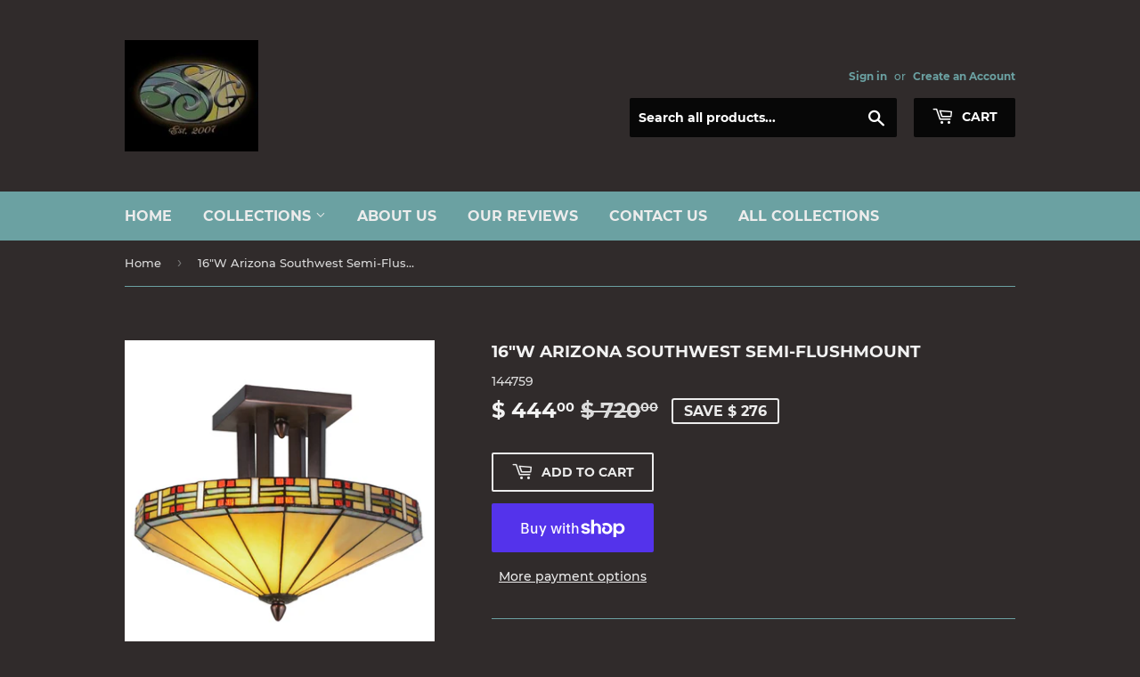

--- FILE ---
content_type: text/html; charset=utf-8
request_url: https://smashingstainedglass.com/products/16w-arizona-southwest-semi-flushmount
body_size: 28591
content:
<!doctype html>
<html class="no-touch no-js">
<head>
  <script>(function(H){H.className=H.className.replace(/\bno-js\b/,'js')})(document.documentElement)</script>
  <!-- Basic page needs ================================================== -->
  <meta charset="utf-8">
  <meta http-equiv="X-UA-Compatible" content="IE=edge,chrome=1">

  
  <link rel="shortcut icon" href="//smashingstainedglass.com/cdn/shop/files/logo_32x32.jpg?v=1614286925" type="image/png" />
  

  <!-- Title and description ================================================== -->
  <title>
  16&quot;W Arizona Southwest Semi-Flushmount-Complement Your Southwest Decor &ndash; Smashing Stained Glass &amp; Lighting
  </title>

  
    <meta name="description" content="Arizona Southwest Semi-Flushmount-Dreams of a southwest desert sky awake with vibrant allure-Ravishing Beige art glass is trimmed with a Native American inspired design of tribal geometrics in brilliant Winter White, Chili Pepper Red and Multicolors-Hardware is finished in a warm Mahogany Bronze-Ships Free-Shop Now.">
  

  <!-- Product meta ================================================== -->
  <!-- /snippets/social-meta-tags.liquid -->




<meta property="og:site_name" content="Smashing Stained Glass &amp; Lighting">
<meta property="og:url" content="https://smashingstainedglass.com/products/16w-arizona-southwest-semi-flushmount">
<meta property="og:title" content="16"W Arizona Southwest Semi-Flushmount">
<meta property="og:type" content="product">
<meta property="og:description" content="Arizona Southwest Semi-Flushmount-Dreams of a southwest desert sky awake with vibrant allure-Ravishing Beige art glass is trimmed with a Native American inspired design of tribal geometrics in brilliant Winter White, Chili Pepper Red and Multicolors-Hardware is finished in a warm Mahogany Bronze-Ships Free-Shop Now.">

  <meta property="og:price:amount" content="444.00">
  <meta property="og:price:currency" content="USD">

<meta property="og:image" content="http://smashingstainedglass.com/cdn/shop/products/144759X10-1_1200x1200.jpg?v=1640991350"><meta property="og:image" content="http://smashingstainedglass.com/cdn/shop/products/144759X10-2_1200x1200.jpg?v=1640991350"><meta property="og:image" content="http://smashingstainedglass.com/cdn/shop/products/144759X10-8_1200x1200.jpg?v=1640991350">
<meta property="og:image:secure_url" content="https://smashingstainedglass.com/cdn/shop/products/144759X10-1_1200x1200.jpg?v=1640991350"><meta property="og:image:secure_url" content="https://smashingstainedglass.com/cdn/shop/products/144759X10-2_1200x1200.jpg?v=1640991350"><meta property="og:image:secure_url" content="https://smashingstainedglass.com/cdn/shop/products/144759X10-8_1200x1200.jpg?v=1640991350">


  <meta name="twitter:site" content="@ssglighting1">

<meta name="twitter:card" content="summary_large_image">
<meta name="twitter:title" content="16"W Arizona Southwest Semi-Flushmount">
<meta name="twitter:description" content="Arizona Southwest Semi-Flushmount-Dreams of a southwest desert sky awake with vibrant allure-Ravishing Beige art glass is trimmed with a Native American inspired design of tribal geometrics in brilliant Winter White, Chili Pepper Red and Multicolors-Hardware is finished in a warm Mahogany Bronze-Ships Free-Shop Now.">


  <!-- Helpers ================================================== -->
  <link rel="canonical" href="https://smashingstainedglass.com/products/16w-arizona-southwest-semi-flushmount">
  <meta name="viewport" content="width=device-width,initial-scale=1">

  <!-- CSS ================================================== -->
  <link href="//smashingstainedglass.com/cdn/shop/t/73/assets/theme.scss.css?v=93385195730251236921747783015" rel="stylesheet" type="text/css" media="all" />

  <!-- Header hook for plugins ================================================== -->
  <script>window.performance && window.performance.mark && window.performance.mark('shopify.content_for_header.start');</script><meta name="google-site-verification" content="J7wQM428IUOfIZcRwQJueweUj75PnXptPYZ1q5pUO-0">
<meta id="shopify-digital-wallet" name="shopify-digital-wallet" content="/10562326/digital_wallets/dialog">
<meta name="shopify-checkout-api-token" content="7bc976a14d73f288dbcb649d7f2cfe89">
<meta id="in-context-paypal-metadata" data-shop-id="10562326" data-venmo-supported="false" data-environment="production" data-locale="en_US" data-paypal-v4="true" data-currency="USD">
<link rel="alternate" type="application/json+oembed" href="https://smashingstainedglass.com/products/16w-arizona-southwest-semi-flushmount.oembed">
<script async="async" src="/checkouts/internal/preloads.js?locale=en-US"></script>
<link rel="preconnect" href="https://shop.app" crossorigin="anonymous">
<script async="async" src="https://shop.app/checkouts/internal/preloads.js?locale=en-US&shop_id=10562326" crossorigin="anonymous"></script>
<script id="shopify-features" type="application/json">{"accessToken":"7bc976a14d73f288dbcb649d7f2cfe89","betas":["rich-media-storefront-analytics"],"domain":"smashingstainedglass.com","predictiveSearch":true,"shopId":10562326,"locale":"en"}</script>
<script>var Shopify = Shopify || {};
Shopify.shop = "smashing-stained-glass.myshopify.com";
Shopify.locale = "en";
Shopify.currency = {"active":"USD","rate":"1.0"};
Shopify.country = "US";
Shopify.theme = {"name":"Supply 2019","id":45960396880,"schema_name":"Supply","schema_version":"8.0.2","theme_store_id":679,"role":"main"};
Shopify.theme.handle = "null";
Shopify.theme.style = {"id":null,"handle":null};
Shopify.cdnHost = "smashingstainedglass.com/cdn";
Shopify.routes = Shopify.routes || {};
Shopify.routes.root = "/";</script>
<script type="module">!function(o){(o.Shopify=o.Shopify||{}).modules=!0}(window);</script>
<script>!function(o){function n(){var o=[];function n(){o.push(Array.prototype.slice.apply(arguments))}return n.q=o,n}var t=o.Shopify=o.Shopify||{};t.loadFeatures=n(),t.autoloadFeatures=n()}(window);</script>
<script>
  window.ShopifyPay = window.ShopifyPay || {};
  window.ShopifyPay.apiHost = "shop.app\/pay";
  window.ShopifyPay.redirectState = null;
</script>
<script id="shop-js-analytics" type="application/json">{"pageType":"product"}</script>
<script defer="defer" async type="module" src="//smashingstainedglass.com/cdn/shopifycloud/shop-js/modules/v2/client.init-shop-cart-sync_CG-L-Qzi.en.esm.js"></script>
<script defer="defer" async type="module" src="//smashingstainedglass.com/cdn/shopifycloud/shop-js/modules/v2/chunk.common_B8yXDTDb.esm.js"></script>
<script type="module">
  await import("//smashingstainedglass.com/cdn/shopifycloud/shop-js/modules/v2/client.init-shop-cart-sync_CG-L-Qzi.en.esm.js");
await import("//smashingstainedglass.com/cdn/shopifycloud/shop-js/modules/v2/chunk.common_B8yXDTDb.esm.js");

  window.Shopify.SignInWithShop?.initShopCartSync?.({"fedCMEnabled":true,"windoidEnabled":true});

</script>
<script>
  window.Shopify = window.Shopify || {};
  if (!window.Shopify.featureAssets) window.Shopify.featureAssets = {};
  window.Shopify.featureAssets['shop-js'] = {"shop-cart-sync":["modules/v2/client.shop-cart-sync_C7TtgCZT.en.esm.js","modules/v2/chunk.common_B8yXDTDb.esm.js"],"shop-button":["modules/v2/client.shop-button_aOcg-RjH.en.esm.js","modules/v2/chunk.common_B8yXDTDb.esm.js"],"init-shop-email-lookup-coordinator":["modules/v2/client.init-shop-email-lookup-coordinator_D-37GF_a.en.esm.js","modules/v2/chunk.common_B8yXDTDb.esm.js"],"init-fed-cm":["modules/v2/client.init-fed-cm_DGh7x7ZX.en.esm.js","modules/v2/chunk.common_B8yXDTDb.esm.js"],"init-windoid":["modules/v2/client.init-windoid_C5PxDKWE.en.esm.js","modules/v2/chunk.common_B8yXDTDb.esm.js"],"shop-toast-manager":["modules/v2/client.shop-toast-manager_BmSBWum3.en.esm.js","modules/v2/chunk.common_B8yXDTDb.esm.js"],"shop-cash-offers":["modules/v2/client.shop-cash-offers_DkchToOx.en.esm.js","modules/v2/chunk.common_B8yXDTDb.esm.js","modules/v2/chunk.modal_dvVUSHam.esm.js"],"init-shop-cart-sync":["modules/v2/client.init-shop-cart-sync_CG-L-Qzi.en.esm.js","modules/v2/chunk.common_B8yXDTDb.esm.js"],"avatar":["modules/v2/client.avatar_BTnouDA3.en.esm.js"],"shop-login-button":["modules/v2/client.shop-login-button_DrVPCwAQ.en.esm.js","modules/v2/chunk.common_B8yXDTDb.esm.js","modules/v2/chunk.modal_dvVUSHam.esm.js"],"pay-button":["modules/v2/client.pay-button_Cw45D1uM.en.esm.js","modules/v2/chunk.common_B8yXDTDb.esm.js"],"init-customer-accounts":["modules/v2/client.init-customer-accounts_BNYsaOzg.en.esm.js","modules/v2/client.shop-login-button_DrVPCwAQ.en.esm.js","modules/v2/chunk.common_B8yXDTDb.esm.js","modules/v2/chunk.modal_dvVUSHam.esm.js"],"checkout-modal":["modules/v2/client.checkout-modal_NoX7b1qq.en.esm.js","modules/v2/chunk.common_B8yXDTDb.esm.js","modules/v2/chunk.modal_dvVUSHam.esm.js"],"init-customer-accounts-sign-up":["modules/v2/client.init-customer-accounts-sign-up_pIEGEpjr.en.esm.js","modules/v2/client.shop-login-button_DrVPCwAQ.en.esm.js","modules/v2/chunk.common_B8yXDTDb.esm.js","modules/v2/chunk.modal_dvVUSHam.esm.js"],"init-shop-for-new-customer-accounts":["modules/v2/client.init-shop-for-new-customer-accounts_BIu2e6le.en.esm.js","modules/v2/client.shop-login-button_DrVPCwAQ.en.esm.js","modules/v2/chunk.common_B8yXDTDb.esm.js","modules/v2/chunk.modal_dvVUSHam.esm.js"],"shop-follow-button":["modules/v2/client.shop-follow-button_B6YY9G4U.en.esm.js","modules/v2/chunk.common_B8yXDTDb.esm.js","modules/v2/chunk.modal_dvVUSHam.esm.js"],"lead-capture":["modules/v2/client.lead-capture_o2hOda6W.en.esm.js","modules/v2/chunk.common_B8yXDTDb.esm.js","modules/v2/chunk.modal_dvVUSHam.esm.js"],"shop-login":["modules/v2/client.shop-login_DA8-MZ-E.en.esm.js","modules/v2/chunk.common_B8yXDTDb.esm.js","modules/v2/chunk.modal_dvVUSHam.esm.js"],"payment-terms":["modules/v2/client.payment-terms_BFsudFhJ.en.esm.js","modules/v2/chunk.common_B8yXDTDb.esm.js","modules/v2/chunk.modal_dvVUSHam.esm.js"]};
</script>
<script>(function() {
  var isLoaded = false;
  function asyncLoad() {
    if (isLoaded) return;
    isLoaded = true;
    var urls = ["\/\/dyuszqdfuyvqq.cloudfront.net\/packs\/mf_embed_v8.js?mf_token=0e335ca7-52fa-48e8-9029-c46931f38753\u0026shop=smashing-stained-glass.myshopify.com","\/\/cool-image-magnifier.product-image-zoom.com\/js\/core\/main.min.js?timestamp=1652342548\u0026shop=smashing-stained-glass.myshopify.com"];
    for (var i = 0; i < urls.length; i++) {
      var s = document.createElement('script');
      s.type = 'text/javascript';
      s.async = true;
      s.src = urls[i];
      var x = document.getElementsByTagName('script')[0];
      x.parentNode.insertBefore(s, x);
    }
  };
  if(window.attachEvent) {
    window.attachEvent('onload', asyncLoad);
  } else {
    window.addEventListener('load', asyncLoad, false);
  }
})();</script>
<script id="__st">var __st={"a":10562326,"offset":-21600,"reqid":"fbdb1935-deb9-4c56-8fda-1cdf3eea66b6-1768019782","pageurl":"smashingstainedglass.com\/products\/16w-arizona-southwest-semi-flushmount","u":"c3de8c99ff94","p":"product","rtyp":"product","rid":4381308678};</script>
<script>window.ShopifyPaypalV4VisibilityTracking = true;</script>
<script id="captcha-bootstrap">!function(){'use strict';const t='contact',e='account',n='new_comment',o=[[t,t],['blogs',n],['comments',n],[t,'customer']],c=[[e,'customer_login'],[e,'guest_login'],[e,'recover_customer_password'],[e,'create_customer']],r=t=>t.map((([t,e])=>`form[action*='/${t}']:not([data-nocaptcha='true']) input[name='form_type'][value='${e}']`)).join(','),a=t=>()=>t?[...document.querySelectorAll(t)].map((t=>t.form)):[];function s(){const t=[...o],e=r(t);return a(e)}const i='password',u='form_key',d=['recaptcha-v3-token','g-recaptcha-response','h-captcha-response',i],f=()=>{try{return window.sessionStorage}catch{return}},m='__shopify_v',_=t=>t.elements[u];function p(t,e,n=!1){try{const o=window.sessionStorage,c=JSON.parse(o.getItem(e)),{data:r}=function(t){const{data:e,action:n}=t;return t[m]||n?{data:e,action:n}:{data:t,action:n}}(c);for(const[e,n]of Object.entries(r))t.elements[e]&&(t.elements[e].value=n);n&&o.removeItem(e)}catch(o){console.error('form repopulation failed',{error:o})}}const l='form_type',E='cptcha';function T(t){t.dataset[E]=!0}const w=window,h=w.document,L='Shopify',v='ce_forms',y='captcha';let A=!1;((t,e)=>{const n=(g='f06e6c50-85a8-45c8-87d0-21a2b65856fe',I='https://cdn.shopify.com/shopifycloud/storefront-forms-hcaptcha/ce_storefront_forms_captcha_hcaptcha.v1.5.2.iife.js',D={infoText:'Protected by hCaptcha',privacyText:'Privacy',termsText:'Terms'},(t,e,n)=>{const o=w[L][v],c=o.bindForm;if(c)return c(t,g,e,D).then(n);var r;o.q.push([[t,g,e,D],n]),r=I,A||(h.body.append(Object.assign(h.createElement('script'),{id:'captcha-provider',async:!0,src:r})),A=!0)});var g,I,D;w[L]=w[L]||{},w[L][v]=w[L][v]||{},w[L][v].q=[],w[L][y]=w[L][y]||{},w[L][y].protect=function(t,e){n(t,void 0,e),T(t)},Object.freeze(w[L][y]),function(t,e,n,w,h,L){const[v,y,A,g]=function(t,e,n){const i=e?o:[],u=t?c:[],d=[...i,...u],f=r(d),m=r(i),_=r(d.filter((([t,e])=>n.includes(e))));return[a(f),a(m),a(_),s()]}(w,h,L),I=t=>{const e=t.target;return e instanceof HTMLFormElement?e:e&&e.form},D=t=>v().includes(t);t.addEventListener('submit',(t=>{const e=I(t);if(!e)return;const n=D(e)&&!e.dataset.hcaptchaBound&&!e.dataset.recaptchaBound,o=_(e),c=g().includes(e)&&(!o||!o.value);(n||c)&&t.preventDefault(),c&&!n&&(function(t){try{if(!f())return;!function(t){const e=f();if(!e)return;const n=_(t);if(!n)return;const o=n.value;o&&e.removeItem(o)}(t);const e=Array.from(Array(32),(()=>Math.random().toString(36)[2])).join('');!function(t,e){_(t)||t.append(Object.assign(document.createElement('input'),{type:'hidden',name:u})),t.elements[u].value=e}(t,e),function(t,e){const n=f();if(!n)return;const o=[...t.querySelectorAll(`input[type='${i}']`)].map((({name:t})=>t)),c=[...d,...o],r={};for(const[a,s]of new FormData(t).entries())c.includes(a)||(r[a]=s);n.setItem(e,JSON.stringify({[m]:1,action:t.action,data:r}))}(t,e)}catch(e){console.error('failed to persist form',e)}}(e),e.submit())}));const S=(t,e)=>{t&&!t.dataset[E]&&(n(t,e.some((e=>e===t))),T(t))};for(const o of['focusin','change'])t.addEventListener(o,(t=>{const e=I(t);D(e)&&S(e,y())}));const B=e.get('form_key'),M=e.get(l),P=B&&M;t.addEventListener('DOMContentLoaded',(()=>{const t=y();if(P)for(const e of t)e.elements[l].value===M&&p(e,B);[...new Set([...A(),...v().filter((t=>'true'===t.dataset.shopifyCaptcha))])].forEach((e=>S(e,t)))}))}(h,new URLSearchParams(w.location.search),n,t,e,['guest_login'])})(!0,!0)}();</script>
<script integrity="sha256-4kQ18oKyAcykRKYeNunJcIwy7WH5gtpwJnB7kiuLZ1E=" data-source-attribution="shopify.loadfeatures" defer="defer" src="//smashingstainedglass.com/cdn/shopifycloud/storefront/assets/storefront/load_feature-a0a9edcb.js" crossorigin="anonymous"></script>
<script crossorigin="anonymous" defer="defer" src="//smashingstainedglass.com/cdn/shopifycloud/storefront/assets/shopify_pay/storefront-65b4c6d7.js?v=20250812"></script>
<script data-source-attribution="shopify.dynamic_checkout.dynamic.init">var Shopify=Shopify||{};Shopify.PaymentButton=Shopify.PaymentButton||{isStorefrontPortableWallets:!0,init:function(){window.Shopify.PaymentButton.init=function(){};var t=document.createElement("script");t.src="https://smashingstainedglass.com/cdn/shopifycloud/portable-wallets/latest/portable-wallets.en.js",t.type="module",document.head.appendChild(t)}};
</script>
<script data-source-attribution="shopify.dynamic_checkout.buyer_consent">
  function portableWalletsHideBuyerConsent(e){var t=document.getElementById("shopify-buyer-consent"),n=document.getElementById("shopify-subscription-policy-button");t&&n&&(t.classList.add("hidden"),t.setAttribute("aria-hidden","true"),n.removeEventListener("click",e))}function portableWalletsShowBuyerConsent(e){var t=document.getElementById("shopify-buyer-consent"),n=document.getElementById("shopify-subscription-policy-button");t&&n&&(t.classList.remove("hidden"),t.removeAttribute("aria-hidden"),n.addEventListener("click",e))}window.Shopify?.PaymentButton&&(window.Shopify.PaymentButton.hideBuyerConsent=portableWalletsHideBuyerConsent,window.Shopify.PaymentButton.showBuyerConsent=portableWalletsShowBuyerConsent);
</script>
<script>
  function portableWalletsCleanup(e){e&&e.src&&console.error("Failed to load portable wallets script "+e.src);var t=document.querySelectorAll("shopify-accelerated-checkout .shopify-payment-button__skeleton, shopify-accelerated-checkout-cart .wallet-cart-button__skeleton"),e=document.getElementById("shopify-buyer-consent");for(let e=0;e<t.length;e++)t[e].remove();e&&e.remove()}function portableWalletsNotLoadedAsModule(e){e instanceof ErrorEvent&&"string"==typeof e.message&&e.message.includes("import.meta")&&"string"==typeof e.filename&&e.filename.includes("portable-wallets")&&(window.removeEventListener("error",portableWalletsNotLoadedAsModule),window.Shopify.PaymentButton.failedToLoad=e,"loading"===document.readyState?document.addEventListener("DOMContentLoaded",window.Shopify.PaymentButton.init):window.Shopify.PaymentButton.init())}window.addEventListener("error",portableWalletsNotLoadedAsModule);
</script>

<script type="module" src="https://smashingstainedglass.com/cdn/shopifycloud/portable-wallets/latest/portable-wallets.en.js" onError="portableWalletsCleanup(this)" crossorigin="anonymous"></script>
<script nomodule>
  document.addEventListener("DOMContentLoaded", portableWalletsCleanup);
</script>

<link id="shopify-accelerated-checkout-styles" rel="stylesheet" media="screen" href="https://smashingstainedglass.com/cdn/shopifycloud/portable-wallets/latest/accelerated-checkout-backwards-compat.css" crossorigin="anonymous">
<style id="shopify-accelerated-checkout-cart">
        #shopify-buyer-consent {
  margin-top: 1em;
  display: inline-block;
  width: 100%;
}

#shopify-buyer-consent.hidden {
  display: none;
}

#shopify-subscription-policy-button {
  background: none;
  border: none;
  padding: 0;
  text-decoration: underline;
  font-size: inherit;
  cursor: pointer;
}

#shopify-subscription-policy-button::before {
  box-shadow: none;
}

      </style>

<script>window.performance && window.performance.mark && window.performance.mark('shopify.content_for_header.end');</script>

  
  

  <script src="//smashingstainedglass.com/cdn/shop/t/73/assets/jquery-2.2.3.min.js?v=58211863146907186831548804053" type="text/javascript"></script>

  <script src="//smashingstainedglass.com/cdn/shop/t/73/assets/lazysizes.min.js?v=8147953233334221341548804054" async="async"></script>
  <script src="//smashingstainedglass.com/cdn/shop/t/73/assets/vendor.js?v=106177282645720727331548804054" defer="defer"></script>
  <script src="//smashingstainedglass.com/cdn/shop/t/73/assets/theme.js?v=44202447189188672501548804060" defer="defer"></script>


<!-- GSSTART Slider code start. Do not change -->
<script>document.write('<script src="' + 'https://gravity-software.com//js/shopify/slider_prod4381308678.js?v=' + Math.floor(Math.random() * 100) + '"\><\/script>'); </script> <script type="text/javascript" src="https://gravity-software.com/js/shopify/slider_shop9165.js?v=6f95af98cc8104638eb319828bd897b7"></script> <link rel="stylesheet" href="https://gravity-software.com/js/shopify/rondell/jquery.rondellf9165.css?v=6f95af98cc8104638eb319828bd897b7"/> 
 
<script>

var imageDimensionsWidth = {};
var imageDimensionsHeight = {};
var imageSrcAttr = {};
var altTag = {};  

  var productImagesGS = [];
var productImagesGSUrls = [];

  var productImageUrl = "products/144759X10-1.jpg";
  var dotPosition = productImageUrl.lastIndexOf(".");
  productImageUrl = productImageUrl.substr(0, dotPosition);
  productImagesGS.push(productImageUrl);
  imageDimensionsWidth[29324572328016] = "500";
  imageDimensionsHeight[29324572328016] = "550";
  altTag[29324572328016] = "16\"W Arizona Southwest Semi-Flushmount";
  imageSrcAttr[29324572328016] = "products/144759X10-1.jpg";
  productImagesGSUrls.push("//smashingstainedglass.com/cdn/shop/products/144759X10-1_240x.jpg?v=1640991350");

  var productImageUrl = "products/144759X10-2.jpg";
  var dotPosition = productImageUrl.lastIndexOf(".");
  productImageUrl = productImageUrl.substr(0, dotPosition);
  productImagesGS.push(productImageUrl);
  imageDimensionsWidth[29324572524624] = "500";
  imageDimensionsHeight[29324572524624] = "550";
  altTag[29324572524624] = "16\"W Arizona Southwest Semi-Flushmount";
  imageSrcAttr[29324572524624] = "products/144759X10-2.jpg";
  productImagesGSUrls.push("//smashingstainedglass.com/cdn/shop/products/144759X10-2_240x.jpg?v=1640991350");

  var productImageUrl = "products/144759X10-8.jpg";
  var dotPosition = productImageUrl.lastIndexOf(".");
  productImageUrl = productImageUrl.substr(0, dotPosition);
  productImagesGS.push(productImageUrl);
  imageDimensionsWidth[10112036038] = "2048";
  imageDimensionsHeight[10112036038] = "1862";
  altTag[10112036038] = "16\"W Arizona Southwest Semi-Flushmount";
  imageSrcAttr[10112036038] = "products/144759X10-8.jpg";
  productImagesGSUrls.push("//smashingstainedglass.com/cdn/shop/products/144759X10-8_240x.jpg?v=1640991350");

</script>

<!-- Slider code end. Do not change GSEND -->
<link href="https://monorail-edge.shopifysvc.com" rel="dns-prefetch">
<script>(function(){if ("sendBeacon" in navigator && "performance" in window) {try {var session_token_from_headers = performance.getEntriesByType('navigation')[0].serverTiming.find(x => x.name == '_s').description;} catch {var session_token_from_headers = undefined;}var session_cookie_matches = document.cookie.match(/_shopify_s=([^;]*)/);var session_token_from_cookie = session_cookie_matches && session_cookie_matches.length === 2 ? session_cookie_matches[1] : "";var session_token = session_token_from_headers || session_token_from_cookie || "";function handle_abandonment_event(e) {var entries = performance.getEntries().filter(function(entry) {return /monorail-edge.shopifysvc.com/.test(entry.name);});if (!window.abandonment_tracked && entries.length === 0) {window.abandonment_tracked = true;var currentMs = Date.now();var navigation_start = performance.timing.navigationStart;var payload = {shop_id: 10562326,url: window.location.href,navigation_start,duration: currentMs - navigation_start,session_token,page_type: "product"};window.navigator.sendBeacon("https://monorail-edge.shopifysvc.com/v1/produce", JSON.stringify({schema_id: "online_store_buyer_site_abandonment/1.1",payload: payload,metadata: {event_created_at_ms: currentMs,event_sent_at_ms: currentMs}}));}}window.addEventListener('pagehide', handle_abandonment_event);}}());</script>
<script id="web-pixels-manager-setup">(function e(e,d,r,n,o){if(void 0===o&&(o={}),!Boolean(null===(a=null===(i=window.Shopify)||void 0===i?void 0:i.analytics)||void 0===a?void 0:a.replayQueue)){var i,a;window.Shopify=window.Shopify||{};var t=window.Shopify;t.analytics=t.analytics||{};var s=t.analytics;s.replayQueue=[],s.publish=function(e,d,r){return s.replayQueue.push([e,d,r]),!0};try{self.performance.mark("wpm:start")}catch(e){}var l=function(){var e={modern:/Edge?\/(1{2}[4-9]|1[2-9]\d|[2-9]\d{2}|\d{4,})\.\d+(\.\d+|)|Firefox\/(1{2}[4-9]|1[2-9]\d|[2-9]\d{2}|\d{4,})\.\d+(\.\d+|)|Chrom(ium|e)\/(9{2}|\d{3,})\.\d+(\.\d+|)|(Maci|X1{2}).+ Version\/(15\.\d+|(1[6-9]|[2-9]\d|\d{3,})\.\d+)([,.]\d+|)( \(\w+\)|)( Mobile\/\w+|) Safari\/|Chrome.+OPR\/(9{2}|\d{3,})\.\d+\.\d+|(CPU[ +]OS|iPhone[ +]OS|CPU[ +]iPhone|CPU IPhone OS|CPU iPad OS)[ +]+(15[._]\d+|(1[6-9]|[2-9]\d|\d{3,})[._]\d+)([._]\d+|)|Android:?[ /-](13[3-9]|1[4-9]\d|[2-9]\d{2}|\d{4,})(\.\d+|)(\.\d+|)|Android.+Firefox\/(13[5-9]|1[4-9]\d|[2-9]\d{2}|\d{4,})\.\d+(\.\d+|)|Android.+Chrom(ium|e)\/(13[3-9]|1[4-9]\d|[2-9]\d{2}|\d{4,})\.\d+(\.\d+|)|SamsungBrowser\/([2-9]\d|\d{3,})\.\d+/,legacy:/Edge?\/(1[6-9]|[2-9]\d|\d{3,})\.\d+(\.\d+|)|Firefox\/(5[4-9]|[6-9]\d|\d{3,})\.\d+(\.\d+|)|Chrom(ium|e)\/(5[1-9]|[6-9]\d|\d{3,})\.\d+(\.\d+|)([\d.]+$|.*Safari\/(?![\d.]+ Edge\/[\d.]+$))|(Maci|X1{2}).+ Version\/(10\.\d+|(1[1-9]|[2-9]\d|\d{3,})\.\d+)([,.]\d+|)( \(\w+\)|)( Mobile\/\w+|) Safari\/|Chrome.+OPR\/(3[89]|[4-9]\d|\d{3,})\.\d+\.\d+|(CPU[ +]OS|iPhone[ +]OS|CPU[ +]iPhone|CPU IPhone OS|CPU iPad OS)[ +]+(10[._]\d+|(1[1-9]|[2-9]\d|\d{3,})[._]\d+)([._]\d+|)|Android:?[ /-](13[3-9]|1[4-9]\d|[2-9]\d{2}|\d{4,})(\.\d+|)(\.\d+|)|Mobile Safari.+OPR\/([89]\d|\d{3,})\.\d+\.\d+|Android.+Firefox\/(13[5-9]|1[4-9]\d|[2-9]\d{2}|\d{4,})\.\d+(\.\d+|)|Android.+Chrom(ium|e)\/(13[3-9]|1[4-9]\d|[2-9]\d{2}|\d{4,})\.\d+(\.\d+|)|Android.+(UC? ?Browser|UCWEB|U3)[ /]?(15\.([5-9]|\d{2,})|(1[6-9]|[2-9]\d|\d{3,})\.\d+)\.\d+|SamsungBrowser\/(5\.\d+|([6-9]|\d{2,})\.\d+)|Android.+MQ{2}Browser\/(14(\.(9|\d{2,})|)|(1[5-9]|[2-9]\d|\d{3,})(\.\d+|))(\.\d+|)|K[Aa][Ii]OS\/(3\.\d+|([4-9]|\d{2,})\.\d+)(\.\d+|)/},d=e.modern,r=e.legacy,n=navigator.userAgent;return n.match(d)?"modern":n.match(r)?"legacy":"unknown"}(),u="modern"===l?"modern":"legacy",c=(null!=n?n:{modern:"",legacy:""})[u],f=function(e){return[e.baseUrl,"/wpm","/b",e.hashVersion,"modern"===e.buildTarget?"m":"l",".js"].join("")}({baseUrl:d,hashVersion:r,buildTarget:u}),m=function(e){var d=e.version,r=e.bundleTarget,n=e.surface,o=e.pageUrl,i=e.monorailEndpoint;return{emit:function(e){var a=e.status,t=e.errorMsg,s=(new Date).getTime(),l=JSON.stringify({metadata:{event_sent_at_ms:s},events:[{schema_id:"web_pixels_manager_load/3.1",payload:{version:d,bundle_target:r,page_url:o,status:a,surface:n,error_msg:t},metadata:{event_created_at_ms:s}}]});if(!i)return console&&console.warn&&console.warn("[Web Pixels Manager] No Monorail endpoint provided, skipping logging."),!1;try{return self.navigator.sendBeacon.bind(self.navigator)(i,l)}catch(e){}var u=new XMLHttpRequest;try{return u.open("POST",i,!0),u.setRequestHeader("Content-Type","text/plain"),u.send(l),!0}catch(e){return console&&console.warn&&console.warn("[Web Pixels Manager] Got an unhandled error while logging to Monorail."),!1}}}}({version:r,bundleTarget:l,surface:e.surface,pageUrl:self.location.href,monorailEndpoint:e.monorailEndpoint});try{o.browserTarget=l,function(e){var d=e.src,r=e.async,n=void 0===r||r,o=e.onload,i=e.onerror,a=e.sri,t=e.scriptDataAttributes,s=void 0===t?{}:t,l=document.createElement("script"),u=document.querySelector("head"),c=document.querySelector("body");if(l.async=n,l.src=d,a&&(l.integrity=a,l.crossOrigin="anonymous"),s)for(var f in s)if(Object.prototype.hasOwnProperty.call(s,f))try{l.dataset[f]=s[f]}catch(e){}if(o&&l.addEventListener("load",o),i&&l.addEventListener("error",i),u)u.appendChild(l);else{if(!c)throw new Error("Did not find a head or body element to append the script");c.appendChild(l)}}({src:f,async:!0,onload:function(){if(!function(){var e,d;return Boolean(null===(d=null===(e=window.Shopify)||void 0===e?void 0:e.analytics)||void 0===d?void 0:d.initialized)}()){var d=window.webPixelsManager.init(e)||void 0;if(d){var r=window.Shopify.analytics;r.replayQueue.forEach((function(e){var r=e[0],n=e[1],o=e[2];d.publishCustomEvent(r,n,o)})),r.replayQueue=[],r.publish=d.publishCustomEvent,r.visitor=d.visitor,r.initialized=!0}}},onerror:function(){return m.emit({status:"failed",errorMsg:"".concat(f," has failed to load")})},sri:function(e){var d=/^sha384-[A-Za-z0-9+/=]+$/;return"string"==typeof e&&d.test(e)}(c)?c:"",scriptDataAttributes:o}),m.emit({status:"loading"})}catch(e){m.emit({status:"failed",errorMsg:(null==e?void 0:e.message)||"Unknown error"})}}})({shopId: 10562326,storefrontBaseUrl: "https://smashingstainedglass.com",extensionsBaseUrl: "https://extensions.shopifycdn.com/cdn/shopifycloud/web-pixels-manager",monorailEndpoint: "https://monorail-edge.shopifysvc.com/unstable/produce_batch",surface: "storefront-renderer",enabledBetaFlags: ["2dca8a86","a0d5f9d2"],webPixelsConfigList: [{"id":"261292112","configuration":"{\"config\":\"{\\\"pixel_id\\\":\\\"G-5FMY40NE41\\\",\\\"target_country\\\":\\\"US\\\",\\\"gtag_events\\\":[{\\\"type\\\":\\\"begin_checkout\\\",\\\"action_label\\\":\\\"G-5FMY40NE41\\\"},{\\\"type\\\":\\\"search\\\",\\\"action_label\\\":\\\"G-5FMY40NE41\\\"},{\\\"type\\\":\\\"view_item\\\",\\\"action_label\\\":[\\\"G-5FMY40NE41\\\",\\\"MC-QJW1KF3FP2\\\"]},{\\\"type\\\":\\\"purchase\\\",\\\"action_label\\\":[\\\"G-5FMY40NE41\\\",\\\"MC-QJW1KF3FP2\\\"]},{\\\"type\\\":\\\"page_view\\\",\\\"action_label\\\":[\\\"G-5FMY40NE41\\\",\\\"MC-QJW1KF3FP2\\\"]},{\\\"type\\\":\\\"add_payment_info\\\",\\\"action_label\\\":\\\"G-5FMY40NE41\\\"},{\\\"type\\\":\\\"add_to_cart\\\",\\\"action_label\\\":\\\"G-5FMY40NE41\\\"}],\\\"enable_monitoring_mode\\\":false}\"}","eventPayloadVersion":"v1","runtimeContext":"OPEN","scriptVersion":"b2a88bafab3e21179ed38636efcd8a93","type":"APP","apiClientId":1780363,"privacyPurposes":[],"dataSharingAdjustments":{"protectedCustomerApprovalScopes":["read_customer_address","read_customer_email","read_customer_name","read_customer_personal_data","read_customer_phone"]}},{"id":"29655120","configuration":"{\"tagID\":\"2614089229947\"}","eventPayloadVersion":"v1","runtimeContext":"STRICT","scriptVersion":"18031546ee651571ed29edbe71a3550b","type":"APP","apiClientId":3009811,"privacyPurposes":["ANALYTICS","MARKETING","SALE_OF_DATA"],"dataSharingAdjustments":{"protectedCustomerApprovalScopes":["read_customer_address","read_customer_email","read_customer_name","read_customer_personal_data","read_customer_phone"]}},{"id":"shopify-app-pixel","configuration":"{}","eventPayloadVersion":"v1","runtimeContext":"STRICT","scriptVersion":"0450","apiClientId":"shopify-pixel","type":"APP","privacyPurposes":["ANALYTICS","MARKETING"]},{"id":"shopify-custom-pixel","eventPayloadVersion":"v1","runtimeContext":"LAX","scriptVersion":"0450","apiClientId":"shopify-pixel","type":"CUSTOM","privacyPurposes":["ANALYTICS","MARKETING"]}],isMerchantRequest: false,initData: {"shop":{"name":"Smashing Stained Glass \u0026 Lighting","paymentSettings":{"currencyCode":"USD"},"myshopifyDomain":"smashing-stained-glass.myshopify.com","countryCode":"US","storefrontUrl":"https:\/\/smashingstainedglass.com"},"customer":null,"cart":null,"checkout":null,"productVariants":[{"price":{"amount":444.0,"currencyCode":"USD"},"product":{"title":"16\"W Arizona Southwest Semi-Flushmount","vendor":"144759","id":"4381308678","untranslatedTitle":"16\"W Arizona Southwest Semi-Flushmount","url":"\/products\/16w-arizona-southwest-semi-flushmount","type":"Ceiling Lights"},"id":"14734735494","image":{"src":"\/\/smashingstainedglass.com\/cdn\/shop\/products\/144759X10-1.jpg?v=1640991350"},"sku":"144759","title":"Default Title","untranslatedTitle":"Default Title"}],"purchasingCompany":null},},"https://smashingstainedglass.com/cdn","7cecd0b6w90c54c6cpe92089d5m57a67346",{"modern":"","legacy":""},{"shopId":"10562326","storefrontBaseUrl":"https:\/\/smashingstainedglass.com","extensionBaseUrl":"https:\/\/extensions.shopifycdn.com\/cdn\/shopifycloud\/web-pixels-manager","surface":"storefront-renderer","enabledBetaFlags":"[\"2dca8a86\", \"a0d5f9d2\"]","isMerchantRequest":"false","hashVersion":"7cecd0b6w90c54c6cpe92089d5m57a67346","publish":"custom","events":"[[\"page_viewed\",{}],[\"product_viewed\",{\"productVariant\":{\"price\":{\"amount\":444.0,\"currencyCode\":\"USD\"},\"product\":{\"title\":\"16\\\"W Arizona Southwest Semi-Flushmount\",\"vendor\":\"144759\",\"id\":\"4381308678\",\"untranslatedTitle\":\"16\\\"W Arizona Southwest Semi-Flushmount\",\"url\":\"\/products\/16w-arizona-southwest-semi-flushmount\",\"type\":\"Ceiling Lights\"},\"id\":\"14734735494\",\"image\":{\"src\":\"\/\/smashingstainedglass.com\/cdn\/shop\/products\/144759X10-1.jpg?v=1640991350\"},\"sku\":\"144759\",\"title\":\"Default Title\",\"untranslatedTitle\":\"Default Title\"}}]]"});</script><script>
  window.ShopifyAnalytics = window.ShopifyAnalytics || {};
  window.ShopifyAnalytics.meta = window.ShopifyAnalytics.meta || {};
  window.ShopifyAnalytics.meta.currency = 'USD';
  var meta = {"product":{"id":4381308678,"gid":"gid:\/\/shopify\/Product\/4381308678","vendor":"144759","type":"Ceiling Lights","handle":"16w-arizona-southwest-semi-flushmount","variants":[{"id":14734735494,"price":44400,"name":"16\"W Arizona Southwest Semi-Flushmount","public_title":null,"sku":"144759"}],"remote":false},"page":{"pageType":"product","resourceType":"product","resourceId":4381308678,"requestId":"fbdb1935-deb9-4c56-8fda-1cdf3eea66b6-1768019782"}};
  for (var attr in meta) {
    window.ShopifyAnalytics.meta[attr] = meta[attr];
  }
</script>
<script class="analytics">
  (function () {
    var customDocumentWrite = function(content) {
      var jquery = null;

      if (window.jQuery) {
        jquery = window.jQuery;
      } else if (window.Checkout && window.Checkout.$) {
        jquery = window.Checkout.$;
      }

      if (jquery) {
        jquery('body').append(content);
      }
    };

    var hasLoggedConversion = function(token) {
      if (token) {
        return document.cookie.indexOf('loggedConversion=' + token) !== -1;
      }
      return false;
    }

    var setCookieIfConversion = function(token) {
      if (token) {
        var twoMonthsFromNow = new Date(Date.now());
        twoMonthsFromNow.setMonth(twoMonthsFromNow.getMonth() + 2);

        document.cookie = 'loggedConversion=' + token + '; expires=' + twoMonthsFromNow;
      }
    }

    var trekkie = window.ShopifyAnalytics.lib = window.trekkie = window.trekkie || [];
    if (trekkie.integrations) {
      return;
    }
    trekkie.methods = [
      'identify',
      'page',
      'ready',
      'track',
      'trackForm',
      'trackLink'
    ];
    trekkie.factory = function(method) {
      return function() {
        var args = Array.prototype.slice.call(arguments);
        args.unshift(method);
        trekkie.push(args);
        return trekkie;
      };
    };
    for (var i = 0; i < trekkie.methods.length; i++) {
      var key = trekkie.methods[i];
      trekkie[key] = trekkie.factory(key);
    }
    trekkie.load = function(config) {
      trekkie.config = config || {};
      trekkie.config.initialDocumentCookie = document.cookie;
      var first = document.getElementsByTagName('script')[0];
      var script = document.createElement('script');
      script.type = 'text/javascript';
      script.onerror = function(e) {
        var scriptFallback = document.createElement('script');
        scriptFallback.type = 'text/javascript';
        scriptFallback.onerror = function(error) {
                var Monorail = {
      produce: function produce(monorailDomain, schemaId, payload) {
        var currentMs = new Date().getTime();
        var event = {
          schema_id: schemaId,
          payload: payload,
          metadata: {
            event_created_at_ms: currentMs,
            event_sent_at_ms: currentMs
          }
        };
        return Monorail.sendRequest("https://" + monorailDomain + "/v1/produce", JSON.stringify(event));
      },
      sendRequest: function sendRequest(endpointUrl, payload) {
        // Try the sendBeacon API
        if (window && window.navigator && typeof window.navigator.sendBeacon === 'function' && typeof window.Blob === 'function' && !Monorail.isIos12()) {
          var blobData = new window.Blob([payload], {
            type: 'text/plain'
          });

          if (window.navigator.sendBeacon(endpointUrl, blobData)) {
            return true;
          } // sendBeacon was not successful

        } // XHR beacon

        var xhr = new XMLHttpRequest();

        try {
          xhr.open('POST', endpointUrl);
          xhr.setRequestHeader('Content-Type', 'text/plain');
          xhr.send(payload);
        } catch (e) {
          console.log(e);
        }

        return false;
      },
      isIos12: function isIos12() {
        return window.navigator.userAgent.lastIndexOf('iPhone; CPU iPhone OS 12_') !== -1 || window.navigator.userAgent.lastIndexOf('iPad; CPU OS 12_') !== -1;
      }
    };
    Monorail.produce('monorail-edge.shopifysvc.com',
      'trekkie_storefront_load_errors/1.1',
      {shop_id: 10562326,
      theme_id: 45960396880,
      app_name: "storefront",
      context_url: window.location.href,
      source_url: "//smashingstainedglass.com/cdn/s/trekkie.storefront.05c509f133afcfb9f2a8aef7ef881fd109f9b92e.min.js"});

        };
        scriptFallback.async = true;
        scriptFallback.src = '//smashingstainedglass.com/cdn/s/trekkie.storefront.05c509f133afcfb9f2a8aef7ef881fd109f9b92e.min.js';
        first.parentNode.insertBefore(scriptFallback, first);
      };
      script.async = true;
      script.src = '//smashingstainedglass.com/cdn/s/trekkie.storefront.05c509f133afcfb9f2a8aef7ef881fd109f9b92e.min.js';
      first.parentNode.insertBefore(script, first);
    };
    trekkie.load(
      {"Trekkie":{"appName":"storefront","development":false,"defaultAttributes":{"shopId":10562326,"isMerchantRequest":null,"themeId":45960396880,"themeCityHash":"13264013171238556617","contentLanguage":"en","currency":"USD","eventMetadataId":"255ddf5c-a9a0-4f25-9bf5-7c6c4c46ebd3"},"isServerSideCookieWritingEnabled":true,"monorailRegion":"shop_domain","enabledBetaFlags":["65f19447"]},"Session Attribution":{},"S2S":{"facebookCapiEnabled":false,"source":"trekkie-storefront-renderer","apiClientId":580111}}
    );

    var loaded = false;
    trekkie.ready(function() {
      if (loaded) return;
      loaded = true;

      window.ShopifyAnalytics.lib = window.trekkie;

      var originalDocumentWrite = document.write;
      document.write = customDocumentWrite;
      try { window.ShopifyAnalytics.merchantGoogleAnalytics.call(this); } catch(error) {};
      document.write = originalDocumentWrite;

      window.ShopifyAnalytics.lib.page(null,{"pageType":"product","resourceType":"product","resourceId":4381308678,"requestId":"fbdb1935-deb9-4c56-8fda-1cdf3eea66b6-1768019782","shopifyEmitted":true});

      var match = window.location.pathname.match(/checkouts\/(.+)\/(thank_you|post_purchase)/)
      var token = match? match[1]: undefined;
      if (!hasLoggedConversion(token)) {
        setCookieIfConversion(token);
        window.ShopifyAnalytics.lib.track("Viewed Product",{"currency":"USD","variantId":14734735494,"productId":4381308678,"productGid":"gid:\/\/shopify\/Product\/4381308678","name":"16\"W Arizona Southwest Semi-Flushmount","price":"444.00","sku":"144759","brand":"144759","variant":null,"category":"Ceiling Lights","nonInteraction":true,"remote":false},undefined,undefined,{"shopifyEmitted":true});
      window.ShopifyAnalytics.lib.track("monorail:\/\/trekkie_storefront_viewed_product\/1.1",{"currency":"USD","variantId":14734735494,"productId":4381308678,"productGid":"gid:\/\/shopify\/Product\/4381308678","name":"16\"W Arizona Southwest Semi-Flushmount","price":"444.00","sku":"144759","brand":"144759","variant":null,"category":"Ceiling Lights","nonInteraction":true,"remote":false,"referer":"https:\/\/smashingstainedglass.com\/products\/16w-arizona-southwest-semi-flushmount"});
      }
    });


        var eventsListenerScript = document.createElement('script');
        eventsListenerScript.async = true;
        eventsListenerScript.src = "//smashingstainedglass.com/cdn/shopifycloud/storefront/assets/shop_events_listener-3da45d37.js";
        document.getElementsByTagName('head')[0].appendChild(eventsListenerScript);

})();</script>
  <script>
  if (!window.ga || (window.ga && typeof window.ga !== 'function')) {
    window.ga = function ga() {
      (window.ga.q = window.ga.q || []).push(arguments);
      if (window.Shopify && window.Shopify.analytics && typeof window.Shopify.analytics.publish === 'function') {
        window.Shopify.analytics.publish("ga_stub_called", {}, {sendTo: "google_osp_migration"});
      }
      console.error("Shopify's Google Analytics stub called with:", Array.from(arguments), "\nSee https://help.shopify.com/manual/promoting-marketing/pixels/pixel-migration#google for more information.");
    };
    if (window.Shopify && window.Shopify.analytics && typeof window.Shopify.analytics.publish === 'function') {
      window.Shopify.analytics.publish("ga_stub_initialized", {}, {sendTo: "google_osp_migration"});
    }
  }
</script>
<script
  defer
  src="https://smashingstainedglass.com/cdn/shopifycloud/perf-kit/shopify-perf-kit-3.0.3.min.js"
  data-application="storefront-renderer"
  data-shop-id="10562326"
  data-render-region="gcp-us-central1"
  data-page-type="product"
  data-theme-instance-id="45960396880"
  data-theme-name="Supply"
  data-theme-version="8.0.2"
  data-monorail-region="shop_domain"
  data-resource-timing-sampling-rate="10"
  data-shs="true"
  data-shs-beacon="true"
  data-shs-export-with-fetch="true"
  data-shs-logs-sample-rate="1"
  data-shs-beacon-endpoint="https://smashingstainedglass.com/api/collect"
></script>
</head>

<body id="16-quot-w-arizona-southwest-semi-flushmount-complement-your-southwest-decor" class="template-product" >

  <div id="shopify-section-header" class="shopify-section header-section"><header class="site-header" role="banner" data-section-id="header" data-section-type="header-section">
  <div class="wrapper">

    <div class="grid--full">
      <div class="grid-item large--one-half">
        
          <div class="h1 header-logo" itemscope itemtype="http://schema.org/Organization">
        
          
          

          <a href="/" itemprop="url">
            <div class="lazyload__image-wrapper no-js header-logo__image" style="max-width:150px;">
              <div style="padding-top:83.63636363636363%;">
                <img class="lazyload js"
                  data-src="//smashingstainedglass.com/cdn/shop/files/logo_{width}x.jpg?v=1614286925"
                  data-widths="[180, 360, 540, 720, 900, 1080, 1296, 1512, 1728, 2048]"
                  data-aspectratio="1.1956521739130435"
                  data-sizes="auto"
                  alt="Smashing Stained Glass &amp;amp; Lighting"
                  style="width:150px;">
              </div>
            </div>
            <noscript>
              
              <img src="//smashingstainedglass.com/cdn/shop/files/logo_150x.jpg?v=1614286925"
                srcset="//smashingstainedglass.com/cdn/shop/files/logo_150x.jpg?v=1614286925 1x, //smashingstainedglass.com/cdn/shop/files/logo_150x@2x.jpg?v=1614286925 2x"
                alt="Smashing Stained Glass &amp;amp; Lighting"
                itemprop="logo"
                style="max-width:150px;">
            </noscript>
          </a>
          
        
          </div>
        
      </div>

      <div class="grid-item large--one-half text-center large--text-right">
        
          <div class="site-header--text-links medium-down--hide">
            
              
                <a href="/pages/contact-us">
              

                <p></p>

              
                </a>
              
            

            
              <span class="site-header--meta-links medium-down--hide">
                
                  <a href="/account/login" id="customer_login_link">Sign in</a>
                  <span class="site-header--spacer">or</span>
                  <a href="/account/register" id="customer_register_link">Create an Account</a>
                
              </span>
            
          </div>

          <br class="medium-down--hide">
        

        <form action="/search" method="get" class="search-bar" role="search">
  <input type="hidden" name="type" value="product">

  <input type="search" name="q" value="" placeholder="Search all products..." aria-label="Search all products...">
  <button type="submit" class="search-bar--submit icon-fallback-text">
    <span class="icon icon-search" aria-hidden="true"></span>
    <span class="fallback-text">Search</span>
  </button>
</form>


        <a href="/cart" class="header-cart-btn cart-toggle">
          <span class="icon icon-cart"></span>
          Cart <span class="cart-count cart-badge--desktop hidden-count">0</span>
        </a>
      </div>
    </div>

  </div>
</header>

<div id="mobileNavBar">
  <div class="display-table-cell">
    <button class="menu-toggle mobileNavBar-link" aria-controls="navBar" aria-expanded="false"><span class="icon icon-hamburger" aria-hidden="true"></span>Menu</button>
  </div>
  <div class="display-table-cell">
    <a href="/cart" class="cart-toggle mobileNavBar-link">
      <span class="icon icon-cart"></span>
      Cart <span class="cart-count hidden-count">0</span>
    </a>
  </div>
</div>

<nav class="nav-bar" id="navBar" role="navigation">
  <div class="wrapper">
    <form action="/search" method="get" class="search-bar" role="search">
  <input type="hidden" name="type" value="product">

  <input type="search" name="q" value="" placeholder="Search all products..." aria-label="Search all products...">
  <button type="submit" class="search-bar--submit icon-fallback-text">
    <span class="icon icon-search" aria-hidden="true"></span>
    <span class="fallback-text">Search</span>
  </button>
</form>

    <ul class="mobile-nav" id="MobileNav">
  
  
    
      <li>
        <a
          href="/"
          class="mobile-nav--link"
          data-meganav-type="child"
          >
            Home
        </a>
      </li>
    
  
    
      
      <li
        class="mobile-nav--has-dropdown "
        aria-haspopup="true">
        <a
          href="/collections"
          class="mobile-nav--link"
          data-meganav-type="parent"
          >
            Collections
        </a>
        <button class="icon icon-arrow-down mobile-nav--button"
          aria-expanded="false"
          aria-label="Collections Menu">
        </button>
        <ul
          id="MenuParent-2"
          class="mobile-nav--dropdown mobile-nav--has-grandchildren"
          data-meganav-dropdown>
          
            
            
              <li
                class="mobile-nav--has-dropdown mobile-nav--has-dropdown-grandchild "
                aria-haspopup="true">
                <a
                  href="/collections/table-lamps-desk-lamps"
                  class="mobile-nav--link"
                  data-meganav-type="parent"
                  >
                    Table Lamps
                </a>
                <button class="icon icon-arrow-down mobile-nav--button"
                  aria-expanded="false"
                  aria-label="Table Lamps Menu">
                </button>
                <ul
                  id="MenuChildren-2-1"
                  class="mobile-nav--dropdown-grandchild"
                  data-meganav-dropdown>
                  
                    <li>
                      <a
                        href="/collections/desk-lamps"
                        class="mobile-nav--link"
                        data-meganav-type="child"
                        >
                          Desk Lamps
                        </a>
                    </li>
                  
                </ul>
              </li>
            
          
            
            
              <li
                class="mobile-nav--has-dropdown mobile-nav--has-dropdown-grandchild "
                aria-haspopup="true">
                <a
                  href="/collections/ceiling-lights"
                  class="mobile-nav--link"
                  data-meganav-type="parent"
                  >
                    Ceiling Lights
                </a>
                <button class="icon icon-arrow-down mobile-nav--button"
                  aria-expanded="false"
                  aria-label="Ceiling Lights Menu">
                </button>
                <ul
                  id="MenuChildren-2-2"
                  class="mobile-nav--dropdown-grandchild"
                  data-meganav-dropdown>
                  
                    <li>
                      <a
                        href="/collections/billiard-table-lights"
                        class="mobile-nav--link"
                        data-meganav-type="child"
                        >
                          Billiard Table Lights
                        </a>
                    </li>
                  
                    <li>
                      <a
                        href="/collections/chandeliers"
                        class="mobile-nav--link"
                        data-meganav-type="child"
                        >
                          Chandeliers
                        </a>
                    </li>
                  
                    <li>
                      <a
                        href="/collections/chandel-air-fan"
                        class="mobile-nav--link"
                        data-meganav-type="child"
                        >
                          Chandel-Air Fans
                        </a>
                    </li>
                  
                    <li>
                      <a
                        href="/collections/fan-light-shade"
                        class="mobile-nav--link"
                        data-meganav-type="child"
                        >
                          Fan Light Shades
                        </a>
                    </li>
                  
                    <li>
                      <a
                        href="/collections/flushmount-ceiling-lights"
                        class="mobile-nav--link"
                        data-meganav-type="child"
                        >
                          Flushmount Ceiling Lights
                        </a>
                    </li>
                  
                    <li>
                      <a
                        href="/collections/island-pendant-lights"
                        class="mobile-nav--link"
                        data-meganav-type="child"
                        >
                          Island Pendant Lights
                        </a>
                    </li>
                  
                    <li>
                      <a
                        href="/collections/pendant-lights"
                        class="mobile-nav--link"
                        data-meganav-type="child"
                        >
                          Pendant Lights
                        </a>
                    </li>
                  
                    <li>
                      <a
                        href="/collections/semi-flushmount-lights"
                        class="mobile-nav--link"
                        data-meganav-type="child"
                        >
                          Semi-Flushmount Lights
                        </a>
                    </li>
                  
                </ul>
              </li>
            
          
            
            
              <li
                class="mobile-nav--has-dropdown mobile-nav--has-dropdown-grandchild "
                aria-haspopup="true">
                <a
                  href="/collections/stained-glass-windows"
                  class="mobile-nav--link"
                  data-meganav-type="parent"
                  >
                    Stained Glass Windows
                </a>
                <button class="icon icon-arrow-down mobile-nav--button"
                  aria-expanded="false"
                  aria-label="Stained Glass Windows Menu">
                </button>
                <ul
                  id="MenuChildren-2-3"
                  class="mobile-nav--dropdown-grandchild"
                  data-meganav-dropdown>
                  
                    <li>
                      <a
                        href="/collections/round-stained-glass-window-panels"
                        class="mobile-nav--link"
                        data-meganav-type="child"
                        >
                          Round  Windows
                        </a>
                    </li>
                  
                    <li>
                      <a
                        href="/collections/square-stained-glass-windows"
                        class="mobile-nav--link"
                        data-meganav-type="child"
                        >
                          Square Windows
                        </a>
                    </li>
                  
                    <li>
                      <a
                        href="/collections/sidelight-stained-glass-windows"
                        class="mobile-nav--link"
                        data-meganav-type="child"
                        >
                          Sidelight Windows
                        </a>
                    </li>
                  
                    <li>
                      <a
                        href="/collections/transom-stained-glass-windows"
                        class="mobile-nav--link"
                        data-meganav-type="child"
                        >
                          Transom Windows
                        </a>
                    </li>
                  
                </ul>
              </li>
            
          
            
              <li>
                <a
                  href="/collections/wall-sconces"
                  class="mobile-nav--link"
                  data-meganav-type="child"
                  >
                    Sconces
                </a>
              </li>
            
          
            
            
              <li
                class="mobile-nav--has-dropdown mobile-nav--has-dropdown-grandchild "
                aria-haspopup="true">
                <a
                  href="/collections/floor-lamps"
                  class="mobile-nav--link"
                  data-meganav-type="parent"
                  >
                    Floor Lamps
                </a>
                <button class="icon icon-arrow-down mobile-nav--button"
                  aria-expanded="false"
                  aria-label="Floor Lamps Menu">
                </button>
                <ul
                  id="MenuChildren-2-5"
                  class="mobile-nav--dropdown-grandchild"
                  data-meganav-dropdown>
                  
                    <li>
                      <a
                        href="/collections/bridge-arm-floor-lamps"
                        class="mobile-nav--link"
                        data-meganav-type="child"
                        >
                          Bridge Arm Floor Lamps
                        </a>
                    </li>
                  
                    <li>
                      <a
                        href="/collections/torchiere-floor-lamps"
                        class="mobile-nav--link"
                        data-meganav-type="child"
                        >
                          Torchiere Floor Lamps
                        </a>
                    </li>
                  
                </ul>
              </li>
            
          
            
            
              <li
                class="mobile-nav--has-dropdown mobile-nav--has-dropdown-grandchild "
                aria-haspopup="true">
                <a
                  href="/collections/outdoor-lighting"
                  class="mobile-nav--link"
                  data-meganav-type="parent"
                  >
                    Outdoor Lighting
                </a>
                <button class="icon icon-arrow-down mobile-nav--button"
                  aria-expanded="false"
                  aria-label="Outdoor Lighting Menu">
                </button>
                <ul
                  id="MenuChildren-2-6"
                  class="mobile-nav--dropdown-grandchild"
                  data-meganav-dropdown>
                  
                    <li>
                      <a
                        href="/collections/outdoor-flushmounts"
                        class="mobile-nav--link"
                        data-meganav-type="child"
                        >
                          Outdoor Flushmounts
                        </a>
                    </li>
                  
                    <li>
                      <a
                        href="/collections/outdoor-pendants"
                        class="mobile-nav--link"
                        data-meganav-type="child"
                        >
                          Outdoor Pendants
                        </a>
                    </li>
                  
                    <li>
                      <a
                        href="/collections/outdoor-sconces"
                        class="mobile-nav--link"
                        data-meganav-type="child"
                        >
                          Outdoor Sconces
                        </a>
                    </li>
                  
                    <li>
                      <a
                        href="/collections/outdoor-post-lights"
                        class="mobile-nav--link"
                        data-meganav-type="child"
                        >
                          Outdoor Post Lights
                        </a>
                    </li>
                  
                    <li>
                      <a
                        href="/collections/piers-mount-lighting"
                        class="mobile-nav--link"
                        data-meganav-type="child"
                        >
                          Pier Mounts
                        </a>
                    </li>
                  
                </ul>
              </li>
            
          
            
              <li>
                <a
                  href="/collections/fireplace-screens"
                  class="mobile-nav--link"
                  data-meganav-type="child"
                  >
                    Fireplace Screens
                </a>
              </li>
            
          
        </ul>
      </li>
    
  
    
      <li>
        <a
          href="/pages/about-us"
          class="mobile-nav--link"
          data-meganav-type="child"
          >
            About Us
        </a>
      </li>
    
  
    
      <li>
        <a
          href="/pages/what-our-customers-say-about-us"
          class="mobile-nav--link"
          data-meganav-type="child"
          >
            Our Reviews
        </a>
      </li>
    
  
    
      <li>
        <a
          href="/pages/contact-us"
          class="mobile-nav--link"
          data-meganav-type="child"
          >
            Contact Us
        </a>
      </li>
    
  
    
      <li>
        <a
          href="/collections"
          class="mobile-nav--link"
          data-meganav-type="child"
          >
            All Collections
        </a>
      </li>
    
  

  
    
      <li class="customer-navlink large--hide"><a href="/account/login" id="customer_login_link">Sign in</a></li>
      <li class="customer-navlink large--hide"><a href="/account/register" id="customer_register_link">Create an Account</a></li>
    
  
</ul>

    <ul class="site-nav" id="AccessibleNav">
  
  
    
      <li>
        <a
          href="/"
          class="site-nav--link"
          data-meganav-type="child"
          >
            Home
        </a>
      </li>
    
  
    
      
      <li 
        class="site-nav--has-dropdown "
        aria-haspopup="true">
        <a
          href="/collections"
          class="site-nav--link"
          data-meganav-type="parent"
          aria-controls="MenuParent-2"
          aria-expanded="false"
          >
            Collections
            <span class="icon icon-arrow-down" aria-hidden="true"></span>
        </a>
        <ul
          id="MenuParent-2"
          class="site-nav--dropdown site-nav--has-grandchildren"
          data-meganav-dropdown>
          
            
            
              <li
                class="site-nav--has-dropdown site-nav--has-dropdown-grandchild "
                aria-haspopup="true">
                <a
                  href="/collections/table-lamps-desk-lamps"
                  class="site-nav--link"
                  aria-controls="MenuChildren-2-1"
                  data-meganav-type="parent"
                  
                  tabindex="-1">
                    Table Lamps
                    <span class="icon icon-arrow-down" aria-hidden="true"></span>
                </a>
                <ul
                  id="MenuChildren-2-1"
                  class="site-nav--dropdown-grandchild"
                  data-meganav-dropdown>
                  
                    <li>
                      <a 
                        href="/collections/desk-lamps"
                        class="site-nav--link"
                        data-meganav-type="child"
                        
                        tabindex="-1">
                          Desk Lamps
                        </a>
                    </li>
                  
                </ul>
              </li>
            
          
            
            
              <li
                class="site-nav--has-dropdown site-nav--has-dropdown-grandchild "
                aria-haspopup="true">
                <a
                  href="/collections/ceiling-lights"
                  class="site-nav--link"
                  aria-controls="MenuChildren-2-2"
                  data-meganav-type="parent"
                  
                  tabindex="-1">
                    Ceiling Lights
                    <span class="icon icon-arrow-down" aria-hidden="true"></span>
                </a>
                <ul
                  id="MenuChildren-2-2"
                  class="site-nav--dropdown-grandchild"
                  data-meganav-dropdown>
                  
                    <li>
                      <a 
                        href="/collections/billiard-table-lights"
                        class="site-nav--link"
                        data-meganav-type="child"
                        
                        tabindex="-1">
                          Billiard Table Lights
                        </a>
                    </li>
                  
                    <li>
                      <a 
                        href="/collections/chandeliers"
                        class="site-nav--link"
                        data-meganav-type="child"
                        
                        tabindex="-1">
                          Chandeliers
                        </a>
                    </li>
                  
                    <li>
                      <a 
                        href="/collections/chandel-air-fan"
                        class="site-nav--link"
                        data-meganav-type="child"
                        
                        tabindex="-1">
                          Chandel-Air Fans
                        </a>
                    </li>
                  
                    <li>
                      <a 
                        href="/collections/fan-light-shade"
                        class="site-nav--link"
                        data-meganav-type="child"
                        
                        tabindex="-1">
                          Fan Light Shades
                        </a>
                    </li>
                  
                    <li>
                      <a 
                        href="/collections/flushmount-ceiling-lights"
                        class="site-nav--link"
                        data-meganav-type="child"
                        
                        tabindex="-1">
                          Flushmount Ceiling Lights
                        </a>
                    </li>
                  
                    <li>
                      <a 
                        href="/collections/island-pendant-lights"
                        class="site-nav--link"
                        data-meganav-type="child"
                        
                        tabindex="-1">
                          Island Pendant Lights
                        </a>
                    </li>
                  
                    <li>
                      <a 
                        href="/collections/pendant-lights"
                        class="site-nav--link"
                        data-meganav-type="child"
                        
                        tabindex="-1">
                          Pendant Lights
                        </a>
                    </li>
                  
                    <li>
                      <a 
                        href="/collections/semi-flushmount-lights"
                        class="site-nav--link"
                        data-meganav-type="child"
                        
                        tabindex="-1">
                          Semi-Flushmount Lights
                        </a>
                    </li>
                  
                </ul>
              </li>
            
          
            
            
              <li
                class="site-nav--has-dropdown site-nav--has-dropdown-grandchild "
                aria-haspopup="true">
                <a
                  href="/collections/stained-glass-windows"
                  class="site-nav--link"
                  aria-controls="MenuChildren-2-3"
                  data-meganav-type="parent"
                  
                  tabindex="-1">
                    Stained Glass Windows
                    <span class="icon icon-arrow-down" aria-hidden="true"></span>
                </a>
                <ul
                  id="MenuChildren-2-3"
                  class="site-nav--dropdown-grandchild"
                  data-meganav-dropdown>
                  
                    <li>
                      <a 
                        href="/collections/round-stained-glass-window-panels"
                        class="site-nav--link"
                        data-meganav-type="child"
                        
                        tabindex="-1">
                          Round  Windows
                        </a>
                    </li>
                  
                    <li>
                      <a 
                        href="/collections/square-stained-glass-windows"
                        class="site-nav--link"
                        data-meganav-type="child"
                        
                        tabindex="-1">
                          Square Windows
                        </a>
                    </li>
                  
                    <li>
                      <a 
                        href="/collections/sidelight-stained-glass-windows"
                        class="site-nav--link"
                        data-meganav-type="child"
                        
                        tabindex="-1">
                          Sidelight Windows
                        </a>
                    </li>
                  
                    <li>
                      <a 
                        href="/collections/transom-stained-glass-windows"
                        class="site-nav--link"
                        data-meganav-type="child"
                        
                        tabindex="-1">
                          Transom Windows
                        </a>
                    </li>
                  
                </ul>
              </li>
            
          
            
              <li>
                <a
                  href="/collections/wall-sconces"
                  class="site-nav--link"
                  data-meganav-type="child"
                  
                  tabindex="-1">
                    Sconces
                </a>
              </li>
            
          
            
            
              <li
                class="site-nav--has-dropdown site-nav--has-dropdown-grandchild "
                aria-haspopup="true">
                <a
                  href="/collections/floor-lamps"
                  class="site-nav--link"
                  aria-controls="MenuChildren-2-5"
                  data-meganav-type="parent"
                  
                  tabindex="-1">
                    Floor Lamps
                    <span class="icon icon-arrow-down" aria-hidden="true"></span>
                </a>
                <ul
                  id="MenuChildren-2-5"
                  class="site-nav--dropdown-grandchild"
                  data-meganav-dropdown>
                  
                    <li>
                      <a 
                        href="/collections/bridge-arm-floor-lamps"
                        class="site-nav--link"
                        data-meganav-type="child"
                        
                        tabindex="-1">
                          Bridge Arm Floor Lamps
                        </a>
                    </li>
                  
                    <li>
                      <a 
                        href="/collections/torchiere-floor-lamps"
                        class="site-nav--link"
                        data-meganav-type="child"
                        
                        tabindex="-1">
                          Torchiere Floor Lamps
                        </a>
                    </li>
                  
                </ul>
              </li>
            
          
            
            
              <li
                class="site-nav--has-dropdown site-nav--has-dropdown-grandchild "
                aria-haspopup="true">
                <a
                  href="/collections/outdoor-lighting"
                  class="site-nav--link"
                  aria-controls="MenuChildren-2-6"
                  data-meganav-type="parent"
                  
                  tabindex="-1">
                    Outdoor Lighting
                    <span class="icon icon-arrow-down" aria-hidden="true"></span>
                </a>
                <ul
                  id="MenuChildren-2-6"
                  class="site-nav--dropdown-grandchild"
                  data-meganav-dropdown>
                  
                    <li>
                      <a 
                        href="/collections/outdoor-flushmounts"
                        class="site-nav--link"
                        data-meganav-type="child"
                        
                        tabindex="-1">
                          Outdoor Flushmounts
                        </a>
                    </li>
                  
                    <li>
                      <a 
                        href="/collections/outdoor-pendants"
                        class="site-nav--link"
                        data-meganav-type="child"
                        
                        tabindex="-1">
                          Outdoor Pendants
                        </a>
                    </li>
                  
                    <li>
                      <a 
                        href="/collections/outdoor-sconces"
                        class="site-nav--link"
                        data-meganav-type="child"
                        
                        tabindex="-1">
                          Outdoor Sconces
                        </a>
                    </li>
                  
                    <li>
                      <a 
                        href="/collections/outdoor-post-lights"
                        class="site-nav--link"
                        data-meganav-type="child"
                        
                        tabindex="-1">
                          Outdoor Post Lights
                        </a>
                    </li>
                  
                    <li>
                      <a 
                        href="/collections/piers-mount-lighting"
                        class="site-nav--link"
                        data-meganav-type="child"
                        
                        tabindex="-1">
                          Pier Mounts
                        </a>
                    </li>
                  
                </ul>
              </li>
            
          
            
              <li>
                <a
                  href="/collections/fireplace-screens"
                  class="site-nav--link"
                  data-meganav-type="child"
                  
                  tabindex="-1">
                    Fireplace Screens
                </a>
              </li>
            
          
        </ul>
      </li>
    
  
    
      <li>
        <a
          href="/pages/about-us"
          class="site-nav--link"
          data-meganav-type="child"
          >
            About Us
        </a>
      </li>
    
  
    
      <li>
        <a
          href="/pages/what-our-customers-say-about-us"
          class="site-nav--link"
          data-meganav-type="child"
          >
            Our Reviews
        </a>
      </li>
    
  
    
      <li>
        <a
          href="/pages/contact-us"
          class="site-nav--link"
          data-meganav-type="child"
          >
            Contact Us
        </a>
      </li>
    
  
    
      <li>
        <a
          href="/collections"
          class="site-nav--link"
          data-meganav-type="child"
          >
            All Collections
        </a>
      </li>
    
  

  
    
      <li class="customer-navlink large--hide"><a href="/account/login" id="customer_login_link">Sign in</a></li>
      <li class="customer-navlink large--hide"><a href="/account/register" id="customer_register_link">Create an Account</a></li>
    
  
</ul>
  </div>
</nav>




</div>

  <main class="wrapper main-content" role="main">

    

<div id="shopify-section-product-template" class="shopify-section product-template-section"><div id="ProductSection" data-section-id="product-template" data-section-type="product-template" data-zoom-toggle="zoom-in" data-zoom-enabled="false" data-related-enabled="" data-social-sharing="" data-show-compare-at-price="true" data-stock="false" data-incoming-transfer="false" data-ajax-cart-method="modal">





<nav class="breadcrumb" role="navigation" aria-label="breadcrumbs">
  <a href="/" title="Back to the frontpage">Home</a>

  

    
    <span class="divider" aria-hidden="true">&rsaquo;</span>
    <span class="breadcrumb--truncate">16"W Arizona Southwest Semi-Flushmount</span>

  
</nav>








  <style>
    .selector-wrapper select, .product-variants select {
      margin-bottom: 13px;
    }
  </style>


<div class="grid" itemscope itemtype="http://schema.org/Product">
  <meta itemprop="url" content="https://smashingstainedglass.com/products/16w-arizona-southwest-semi-flushmount"><meta itemprop="image" content="https://smashingstainedglass.com/cdn/shop/products/144759X10-1_grande.jpg?v=1640991350">

  <div class="grid-item large--two-fifths">
    <div class="grid">
      <div class="grid-item large--eleven-twelfths text-center">
        <div class="product-photo-container" id="productPhotoContainer-product-template">
          
          
<div id="productPhotoWrapper-product-template-29324572328016" class="lazyload__image-wrapper" data-image-id="29324572328016" style="max-width: 500px">
              <div class="no-js product__image-wrapper" style="padding-top:110.0%;">
                <img id=""
                  
                  src="//smashingstainedglass.com/cdn/shop/products/144759X10-1_300x300.jpg?v=1640991350"
                  
                  class="cbb-loupe lazyload no-js lazypreload"
                  data-src="//smashingstainedglass.com/cdn/shop/products/144759X10-1_{width}x.jpg?v=1640991350"
                  data-widths="[180, 360, 540, 720, 900, 1080, 1296, 1512, 1728, 2048]"
                  data-aspectratio="0.9090909090909091"
                  data-sizes="auto"
                  alt="16&quot;W Arizona Southwest Semi-Flushmount"
                  >
              </div>
            </div>
            
              <noscript>
                <img src="//smashingstainedglass.com/cdn/shop/products/144759X10-1_580x.jpg?v=1640991350"
                  srcset="//smashingstainedglass.com/cdn/shop/products/144759X10-1_580x.jpg?v=1640991350 1x, //smashingstainedglass.com/cdn/shop/products/144759X10-1_580x@2x.jpg?v=1640991350 2x"
                  alt="16"W Arizona Southwest Semi-Flushmount" style="opacity:1;">
              </noscript>
            
          
<div id="productPhotoWrapper-product-template-29324572524624" class="lazyload__image-wrapper hide" data-image-id="29324572524624" style="max-width: 500px">
              <div class="no-js product__image-wrapper" style="padding-top:110.0%;">
                <img id=""
                  
                  class="cbb-loupe lazyload no-js lazypreload"
                  data-src="//smashingstainedglass.com/cdn/shop/products/144759X10-2_{width}x.jpg?v=1640991350"
                  data-widths="[180, 360, 540, 720, 900, 1080, 1296, 1512, 1728, 2048]"
                  data-aspectratio="0.9090909090909091"
                  data-sizes="auto"
                  alt="16&quot;W Arizona Southwest Semi-Flushmount"
                  >
              </div>
            </div>
            
          
<div id="productPhotoWrapper-product-template-10112036038" class="lazyload__image-wrapper hide" data-image-id="10112036038" style="max-width: 700px">
              <div class="no-js product__image-wrapper" style="padding-top:90.91796875000001%;">
                <img id=""
                  
                  class="cbb-loupe lazyload no-js lazypreload"
                  data-src="//smashingstainedglass.com/cdn/shop/products/144759X10-8_{width}x.jpg?v=1640991350"
                  data-widths="[180, 360, 540, 720, 900, 1080, 1296, 1512, 1728, 2048]"
                  data-aspectratio="1.099892588614393"
                  data-sizes="auto"
                  alt="16&quot;W Arizona Southwest Semi-Flushmount"
                  >
              </div>
            </div>
            
          
        </div>

        
          <ul class="product-photo-thumbs grid-uniform" id="productThumbs-product-template">

            
              <li class="grid-item medium-down--one-quarter large--one-quarter">
                <a href="//smashingstainedglass.com/cdn/shop/products/144759X10-1_1024x1024@2x.jpg?v=1640991350" class="product-photo-thumb product-photo-thumb-product-template" data-image-id="29324572328016">
                  <img src="//smashingstainedglass.com/cdn/shop/products/144759X10-1_compact.jpg?v=1640991350" alt="16&quot;W Arizona Southwest Semi-Flushmount">
                </a>
              </li>
            
              <li class="grid-item medium-down--one-quarter large--one-quarter">
                <a href="//smashingstainedglass.com/cdn/shop/products/144759X10-2_1024x1024@2x.jpg?v=1640991350" class="product-photo-thumb product-photo-thumb-product-template" data-image-id="29324572524624">
                  <img src="//smashingstainedglass.com/cdn/shop/products/144759X10-2_compact.jpg?v=1640991350" alt="16&quot;W Arizona Southwest Semi-Flushmount">
                </a>
              </li>
            
              <li class="grid-item medium-down--one-quarter large--one-quarter">
                <a href="//smashingstainedglass.com/cdn/shop/products/144759X10-8_1024x1024@2x.jpg?v=1640991350" class="product-photo-thumb product-photo-thumb-product-template" data-image-id="10112036038">
                  <img src="//smashingstainedglass.com/cdn/shop/products/144759X10-8_compact.jpg?v=1640991350" alt="16&quot;W Arizona Southwest Semi-Flushmount">
                </a>
              </li>
            

          </ul>
        

      </div>
    </div>
  </div>

  <div class="grid-item large--three-fifths">

    <h1 class="h2" itemprop="name">16"W Arizona Southwest Semi-Flushmount</h1>

    
      <p class="product-meta" itemprop="brand">144759</p>
    

    <div itemprop="offers" itemscope itemtype="http://schema.org/Offer">

      

      <meta itemprop="priceCurrency" content="USD">
      <meta itemprop="price" content="444.0">

      <ul class="inline-list product-meta">
        <li>
          <span id="productPrice-product-template" class="h1">
            





<small aria-hidden="true">$ 444<sup>00</sup></small>
<span class="visually-hidden">$ 444.00</span>

          </span>
        </li>
        
        <li>
          <span id="comparePrice-product-template" class="sale-tag large">
            
            
            





Save $ 276



          </span>
        </li>
        
        
          <li class="product-meta--review">
            <span class="shopify-product-reviews-badge" data-id="4381308678"></span>
          </li>
        
      </ul><hr id="variantBreak" class="hr--clear hr--small">

      <link itemprop="availability" href="http://schema.org/InStock">

      
<form method="post" action="/cart/add" id="addToCartForm-product-template" accept-charset="UTF-8" class="addToCartForm addToCartForm--payment-button
" enctype="multipart/form-data"><input type="hidden" name="form_type" value="product" /><input type="hidden" name="utf8" value="✓" />
        <select name="id" id="productSelect-product-template" class="product-variants product-variants-product-template">
          
            

              <option  selected="selected"  data-sku="144759" value="14734735494">Default Title - $ 444.00 USD</option>

            
          
        </select>

        

        

        

        <div class="payment-buttons payment-buttons--small">
          <button type="submit" name="add" id="addToCart-product-template" class="btn btn--add-to-cart btn--secondary-accent">
            <span class="icon icon-cart"></span>
            <span id="addToCartText-product-template">Add to Cart</span>
          </button>

          
            <div data-shopify="payment-button" class="shopify-payment-button"> <shopify-accelerated-checkout recommended="{&quot;supports_subs&quot;:true,&quot;supports_def_opts&quot;:false,&quot;name&quot;:&quot;shop_pay&quot;,&quot;wallet_params&quot;:{&quot;shopId&quot;:10562326,&quot;merchantName&quot;:&quot;Smashing Stained Glass \u0026 Lighting&quot;,&quot;personalized&quot;:true}}" fallback="{&quot;supports_subs&quot;:true,&quot;supports_def_opts&quot;:true,&quot;name&quot;:&quot;buy_it_now&quot;,&quot;wallet_params&quot;:{}}" access-token="7bc976a14d73f288dbcb649d7f2cfe89" buyer-country="US" buyer-locale="en" buyer-currency="USD" variant-params="[{&quot;id&quot;:14734735494,&quot;requiresShipping&quot;:true}]" shop-id="10562326" enabled-flags="[&quot;ae0f5bf6&quot;]" > <div class="shopify-payment-button__button" role="button" disabled aria-hidden="true" style="background-color: transparent; border: none"> <div class="shopify-payment-button__skeleton">&nbsp;</div> </div> <div class="shopify-payment-button__more-options shopify-payment-button__skeleton" role="button" disabled aria-hidden="true">&nbsp;</div> </shopify-accelerated-checkout> <small id="shopify-buyer-consent" class="hidden" aria-hidden="true" data-consent-type="subscription"> This item is a recurring or deferred purchase. By continuing, I agree to the <span id="shopify-subscription-policy-button">cancellation policy</span> and authorize you to charge my payment method at the prices, frequency and dates listed on this page until my order is fulfilled or I cancel, if permitted. </small> </div>
          
        </div>
      <input type="hidden" name="product-id" value="4381308678" /><input type="hidden" name="section-id" value="product-template" /></form>

      <hr class="product-template-hr">
    </div>

    <div class="product-description rte" itemprop="description">
      <p>Dreams of a southwest desert sky awake with vibrant allure. Ravishing Beige art glass is trimmed with a Native American inspired design of tribal geometrics in brilliant Winter White, Chili Pepper Red and Multicolors. The shade is created with Tiffany's famous copperfoil construction process. The hardware is finished in a warm Mahogany Bronze.</p>
<p align="left"><strong>SPECIFICATIONS:<br></strong><em><span style="font-style: normal;">Total Height:  </span></em>12<em><span style="font-style: normal;">"  Width:  </span></em>16<em><span style="font-style: normal;">"</span></em><em><span style="font-style: normal;"><br>Bulb:  E26 x </span></em>2<em><span style="font-style: normal;"> <br>Max Watt:  </span></em><span style="font-style: normal;">6</span><em><span style="font-style: normal;">0 x</span></em><span style="font-style: normal;"> 2</span><em><span style="font-style: normal;"><br>UL Listed:  Yes<br>Location Use:  Dry &amp; Damp</span></em></p>
<div>
<strong>FREE INSURED SHIPPING: </strong> Ships 5-7 business days </div>
<p align="left">Every Meyda Tiffany item is a unique, handcrafted work of art. Natural variations, in the wide array of materials that we use to create each Meyda product, make every item a masterpiece of its own. Photographs are a general representation of the product. Colors and designs will vary.</p>
    </div>

    
      



<div class="social-sharing is-normal" data-permalink="https://smashingstainedglass.com/products/16w-arizona-southwest-semi-flushmount">

  
    <a target="_blank" href="//www.facebook.com/sharer.php?u=https://smashingstainedglass.com/products/16w-arizona-southwest-semi-flushmount" class="share-facebook" title="Share on Facebook">
      <span class="icon icon-facebook" aria-hidden="true"></span>
      <span class="share-title" aria-hidden="true">Share</span>
      <span class="visually-hidden">Share on Facebook</span>
    </a>
  

  
    <a target="_blank" href="//twitter.com/share?text=16%22W%20Arizona%20Southwest%20Semi-Flushmount&amp;url=https://smashingstainedglass.com/products/16w-arizona-southwest-semi-flushmount&amp;source=webclient" class="share-twitter" title="Tweet on Twitter">
      <span class="icon icon-twitter" aria-hidden="true"></span>
      <span class="share-title" aria-hidden="true">Tweet</span>
      <span class="visually-hidden">Tweet on Twitter</span>
    </a>
  

  

    
      <a target="_blank" href="//pinterest.com/pin/create/button/?url=https://smashingstainedglass.com/products/16w-arizona-southwest-semi-flushmount&amp;media=http://smashingstainedglass.com/cdn/shop/products/144759X10-1_1024x1024.jpg?v=1640991350&amp;description=16%22W%20Arizona%20Southwest%20Semi-Flushmount" class="share-pinterest" title="Pin on Pinterest">
        <span class="icon icon-pinterest" aria-hidden="true"></span>
        <span class="share-title" aria-hidden="true">Pin it</span>
        <span class="visually-hidden">Pin on Pinterest</span>
      </a>
    

  

</div>

    

  </div>
</div>


  
  




  <hr>
  <h2 class="h1">We Also Recommend</h2>
  <div class="grid-uniform">
    
    
    
      
        
          











<div class="grid-item large--one-fifth medium--one-third small--one-half on-sale">

  <a href="/collections/all-products/products/42w-pronograde-4-lt-chandelier" class="product-grid-item">
    <div class="product-grid-image">
      <div class="product-grid-image--centered">
        

        
<div class="lazyload__image-wrapper no-js" style="max-width: 113.63636363636364px">
            <div style="padding-top:110.0%;">
              <img
                class="lazyload no-js"
                data-src="//smashingstainedglass.com/cdn/shop/files/290469X10-1_{width}x.jpg?v=1767910128"
                data-widths="[125, 180, 360, 540, 720, 900, 1080, 1296, 1512, 1728, 2048]"
                data-aspectratio="0.9090909090909091"
                data-sizes="auto"
                alt="42&quot;W Pronograde 4 Lt Chandelier"
                >
            </div>
          </div>
          <noscript>
           <img src="//smashingstainedglass.com/cdn/shop/files/290469X10-1_580x.jpg?v=1767910128"
             srcset="//smashingstainedglass.com/cdn/shop/files/290469X10-1_580x.jpg?v=1767910128 1x, //smashingstainedglass.com/cdn/shop/files/290469X10-1_580x@2x.jpg?v=1767910128 2x"
             alt="42"W Pronograde 4 Lt Chandelier" style="opacity:1;">
         </noscript>

        
      </div>
    </div>

    <p>42"W Pronograde 4 Lt Chandelier</p>

    <div class="product-item--price">
      <span class="h1 medium--left">
        
          <span class="visually-hidden">Sale price</span>
        
        





<small aria-hidden="true">$ 4,680<sup>50</sup></small>
<span class="visually-hidden">$ 4,680.50</span>

        
          <small>
            <s>
              <span class="visually-hidden">Regular price</span>
              





<small aria-hidden="true">$ 7,590<sup>00</sup></small>
<span class="visually-hidden">$ 7,590.00</span>

            </s>
          </small>
        
      </span>

      
        <span class="sale-tag medium--right has-reviews">
          
          
          





Save $ 2,909.50



        </span>
      
    </div>

    
      <span class="shopify-product-reviews-badge" data-id="7282560991312"></span>
    
  </a>

</div>

        
      
    
      
        
          











<div class="grid-item large--one-fifth medium--one-third small--one-half on-sale">

  <a href="/collections/all-products/products/48w-dowling-28-lt-two-tier-chandelier" class="product-grid-item">
    <div class="product-grid-image">
      <div class="product-grid-image--centered">
        

        
<div class="lazyload__image-wrapper no-js" style="max-width: 113.63636363636364px">
            <div style="padding-top:110.0%;">
              <img
                class="lazyload no-js"
                data-src="//smashingstainedglass.com/cdn/shop/files/289238X10-1_{width}x.jpg?v=1767909299"
                data-widths="[125, 180, 360, 540, 720, 900, 1080, 1296, 1512, 1728, 2048]"
                data-aspectratio="0.9090909090909091"
                data-sizes="auto"
                alt="48&quot;W Dowling 28 Lt Two Tier Chandelier"
                >
            </div>
          </div>
          <noscript>
           <img src="//smashingstainedglass.com/cdn/shop/files/289238X10-1_580x.jpg?v=1767909299"
             srcset="//smashingstainedglass.com/cdn/shop/files/289238X10-1_580x.jpg?v=1767909299 1x, //smashingstainedglass.com/cdn/shop/files/289238X10-1_580x@2x.jpg?v=1767909299 2x"
             alt="48"W Dowling 28 Lt Two Tier Chandelier" style="opacity:1;">
         </noscript>

        
      </div>
    </div>

    <p>48"W Dowling 28 Lt Two Tier Chandelier</p>

    <div class="product-item--price">
      <span class="h1 medium--left">
        
          <span class="visually-hidden">Sale price</span>
        
        





<small aria-hidden="true">$ 20,900<sup>00</sup></small>
<span class="visually-hidden">$ 20,900.00</span>

        
          <small>
            <s>
              <span class="visually-hidden">Regular price</span>
              





<small aria-hidden="true">$ 33,000<sup>00</sup></small>
<span class="visually-hidden">$ 33,000.00</span>

            </s>
          </small>
        
      </span>

      
        <span class="sale-tag medium--right has-reviews">
          
          
          





Save $ 12,100



        </span>
      
    </div>

    
      <span class="shopify-product-reviews-badge" data-id="7282560106576"></span>
    
  </a>

</div>

        
      
    
      
        
          











<div class="grid-item large--one-fifth medium--one-third small--one-half on-sale">

  <a href="/collections/all-products/products/50w-toccata-3-lt-chandelier" class="product-grid-item">
    <div class="product-grid-image">
      <div class="product-grid-image--centered">
        

        
<div class="lazyload__image-wrapper no-js" style="max-width: 113.63636363636364px">
            <div style="padding-top:110.0%;">
              <img
                class="lazyload no-js"
                data-src="//smashingstainedglass.com/cdn/shop/files/284748X10-1_{width}x.jpg?v=1767809958"
                data-widths="[125, 180, 360, 540, 720, 900, 1080, 1296, 1512, 1728, 2048]"
                data-aspectratio="0.9090909090909091"
                data-sizes="auto"
                alt="50&quot;W Toccata 3 Lt Chandelier"
                >
            </div>
          </div>
          <noscript>
           <img src="//smashingstainedglass.com/cdn/shop/files/284748X10-1_580x.jpg?v=1767809958"
             srcset="//smashingstainedglass.com/cdn/shop/files/284748X10-1_580x.jpg?v=1767809958 1x, //smashingstainedglass.com/cdn/shop/files/284748X10-1_580x@2x.jpg?v=1767809958 2x"
             alt="50"W Toccata 3 Lt Chandelier" style="opacity:1;">
         </noscript>

        
      </div>
    </div>

    <p>50"W Toccata 3 Lt Chandelier</p>

    <div class="product-item--price">
      <span class="h1 medium--left">
        
          <span class="visually-hidden">Sale price</span>
        
        





<small aria-hidden="true">$ 16,929<sup>00</sup></small>
<span class="visually-hidden">$ 16,929.00</span>

        
          <small>
            <s>
              <span class="visually-hidden">Regular price</span>
              





<small aria-hidden="true">$ 26,730<sup>00</sup></small>
<span class="visually-hidden">$ 26,730.00</span>

            </s>
          </small>
        
      </span>

      
        <span class="sale-tag medium--right has-reviews">
          
          
          





Save $ 9,801



        </span>
      
    </div>

    
      <span class="shopify-product-reviews-badge" data-id="7281941217360"></span>
    
  </a>

</div>

        
      
    
      
        
          











<div class="grid-item large--one-fifth medium--one-third small--one-half on-sale">

  <a href="/collections/all-products/products/11h-x-30w-beveled-glass-window" class="product-grid-item">
    <div class="product-grid-image">
      <div class="product-grid-image--centered">
        

        
<div class="lazyload__image-wrapper no-js" style="max-width: 113.63636363636364px">
            <div style="padding-top:110.0%;">
              <img
                class="lazyload no-js"
                data-src="//smashingstainedglass.com/cdn/shop/files/49611_{width}x.jpg?v=1767809371"
                data-widths="[125, 180, 360, 540, 720, 900, 1080, 1296, 1512, 1728, 2048]"
                data-aspectratio="0.9090909090909091"
                data-sizes="auto"
                alt="11&quot;H X 30&quot;W Beveled Glass Window"
                >
            </div>
          </div>
          <noscript>
           <img src="//smashingstainedglass.com/cdn/shop/files/49611_580x.jpg?v=1767809371"
             srcset="//smashingstainedglass.com/cdn/shop/files/49611_580x.jpg?v=1767809371 1x, //smashingstainedglass.com/cdn/shop/files/49611_580x@2x.jpg?v=1767809371 2x"
             alt="11"H X 30"W Beveled Glass Window" style="opacity:1;">
         </noscript>

        
      </div>
    </div>

    <p>11"H X 30"W Beveled Glass Window</p>

    <div class="product-item--price">
      <span class="h1 medium--left">
        
          <span class="visually-hidden">Sale price</span>
        
        





<small aria-hidden="true">$ 289<sup>80</sup></small>
<span class="visually-hidden">$ 289.80</span>

        
          <small>
            <s>
              <span class="visually-hidden">Regular price</span>
              





<small aria-hidden="true">$ 483<sup>00</sup></small>
<span class="visually-hidden">$ 483.00</span>

            </s>
          </small>
        
      </span>

      
        <span class="sale-tag medium--right has-reviews">
          
          
          





Save $ 193.20



        </span>
      
    </div>

    
      <span class="shopify-product-reviews-badge" data-id="7281938726992"></span>
    
  </a>

</div>

        
      
    
      
        
          











<div class="grid-item large--one-fifth medium--one-third small--one-half on-sale">

  <a href="/collections/all-products/products/54w-barrel-stave-metallo-10-lt-chandelier" class="product-grid-item">
    <div class="product-grid-image">
      <div class="product-grid-image--centered">
        

        
<div class="lazyload__image-wrapper no-js" style="max-width: 113.63636363636364px">
            <div style="padding-top:110.0%;">
              <img
                class="lazyload no-js"
                data-src="//smashingstainedglass.com/cdn/shop/files/282053X10-1_{width}x.jpg?v=1767807726"
                data-widths="[125, 180, 360, 540, 720, 900, 1080, 1296, 1512, 1728, 2048]"
                data-aspectratio="0.9090909090909091"
                data-sizes="auto"
                alt="54&quot;W Barrel Stave Metallo 10 Lt Chandelier"
                >
            </div>
          </div>
          <noscript>
           <img src="//smashingstainedglass.com/cdn/shop/files/282053X10-1_580x.jpg?v=1767807726"
             srcset="//smashingstainedglass.com/cdn/shop/files/282053X10-1_580x.jpg?v=1767807726 1x, //smashingstainedglass.com/cdn/shop/files/282053X10-1_580x@2x.jpg?v=1767807726 2x"
             alt="54"W Barrel Stave Metallo 10 Lt Chandelier" style="opacity:1;">
         </noscript>

        
      </div>
    </div>

    <p>54"W Barrel Stave Metallo 10 Lt Chandelier</p>

    <div class="product-item--price">
      <span class="h1 medium--left">
        
          <span class="visually-hidden">Sale price</span>
        
        





<small aria-hidden="true">$ 12,770<sup>55</sup></small>
<span class="visually-hidden">$ 12,770.55</span>

        
          <small>
            <s>
              <span class="visually-hidden">Regular price</span>
              





<small aria-hidden="true">$ 20,709<sup>00</sup></small>
<span class="visually-hidden">$ 20,709.00</span>

            </s>
          </small>
        
      </span>

      
        <span class="sale-tag medium--right has-reviews">
          
          
          





Save $ 7,938.45



        </span>
      
    </div>

    
      <span class="shopify-product-reviews-badge" data-id="7281936433232"></span>
    
  </a>

</div>

        
      
    
      
        
      
    
  </div>





  <hr>
  <div id="shopify-product-reviews" data-id="4381308678"></div>



  <script type="application/json" id="ProductJson-product-template">
    {"id":4381308678,"title":"16\"W Arizona Southwest Semi-Flushmount","handle":"16w-arizona-southwest-semi-flushmount","description":"\u003cp\u003eDreams of a southwest desert sky awake with vibrant allure. Ravishing Beige art glass is trimmed with a Native American inspired design of tribal geometrics in brilliant Winter White, Chili Pepper Red and Multicolors. The shade is created with Tiffany's famous copperfoil construction process. The hardware is finished in a warm Mahogany Bronze.\u003c\/p\u003e\n\u003cp align=\"left\"\u003e\u003cstrong\u003eSPECIFICATIONS:\u003cbr\u003e\u003c\/strong\u003e\u003cem\u003e\u003cspan style=\"font-style: normal;\"\u003eTotal Height:  \u003c\/span\u003e\u003c\/em\u003e12\u003cem\u003e\u003cspan style=\"font-style: normal;\"\u003e\"  Width:  \u003c\/span\u003e\u003c\/em\u003e16\u003cem\u003e\u003cspan style=\"font-style: normal;\"\u003e\"\u003c\/span\u003e\u003c\/em\u003e\u003cem\u003e\u003cspan style=\"font-style: normal;\"\u003e\u003cbr\u003eBulb:  E26 x \u003c\/span\u003e\u003c\/em\u003e2\u003cem\u003e\u003cspan style=\"font-style: normal;\"\u003e \u003cbr\u003eMax Watt:  \u003c\/span\u003e\u003c\/em\u003e\u003cspan style=\"font-style: normal;\"\u003e6\u003c\/span\u003e\u003cem\u003e\u003cspan style=\"font-style: normal;\"\u003e0 x\u003c\/span\u003e\u003c\/em\u003e\u003cspan style=\"font-style: normal;\"\u003e 2\u003c\/span\u003e\u003cem\u003e\u003cspan style=\"font-style: normal;\"\u003e\u003cbr\u003eUL Listed:  Yes\u003cbr\u003eLocation Use:  Dry \u0026amp; Damp\u003c\/span\u003e\u003c\/em\u003e\u003c\/p\u003e\n\u003cdiv\u003e\n\u003cstrong\u003eFREE INSURED SHIPPING: \u003c\/strong\u003e Ships 5-7 business days \u003c\/div\u003e\n\u003cp align=\"left\"\u003eEvery Meyda Tiffany item is a unique, handcrafted work of art. Natural variations, in the wide array of materials that we use to create each Meyda product, make every item a masterpiece of its own. Photographs are a general representation of the product. Colors and designs will vary.\u003c\/p\u003e","published_at":"2016-01-15T17:06:00-06:00","created_at":"2016-01-15T17:06:02-06:00","vendor":"144759","type":"Ceiling Lights","tags":["Rustic Lodge","Semi-Flushmount","Southwest","Stained Glass","Tiffany"],"price":44400,"price_min":44400,"price_max":44400,"available":true,"price_varies":false,"compare_at_price":72000,"compare_at_price_min":72000,"compare_at_price_max":72000,"compare_at_price_varies":false,"variants":[{"id":14734735494,"title":"Default Title","option1":"Default Title","option2":null,"option3":null,"sku":"144759","requires_shipping":true,"taxable":true,"featured_image":null,"available":true,"name":"16\"W Arizona Southwest Semi-Flushmount","public_title":null,"options":["Default Title"],"price":44400,"weight":100,"compare_at_price":72000,"inventory_quantity":50,"inventory_management":null,"inventory_policy":"continue","barcode":"705696012862","requires_selling_plan":false,"selling_plan_allocations":[]}],"images":["\/\/smashingstainedglass.com\/cdn\/shop\/products\/144759X10-1.jpg?v=1640991350","\/\/smashingstainedglass.com\/cdn\/shop\/products\/144759X10-2.jpg?v=1640991350","\/\/smashingstainedglass.com\/cdn\/shop\/products\/144759X10-8.jpg?v=1640991350"],"featured_image":"\/\/smashingstainedglass.com\/cdn\/shop\/products\/144759X10-1.jpg?v=1640991350","options":["Title"],"media":[{"alt":"16\"W Arizona Southwest Semi-Flushmount","id":21668899029072,"position":1,"preview_image":{"aspect_ratio":0.909,"height":550,"width":500,"src":"\/\/smashingstainedglass.com\/cdn\/shop\/products\/144759X10-1.jpg?v=1640991350"},"aspect_ratio":0.909,"height":550,"media_type":"image","src":"\/\/smashingstainedglass.com\/cdn\/shop\/products\/144759X10-1.jpg?v=1640991350","width":500},{"alt":"16\"W Arizona Southwest Semi-Flushmount","id":21668899225680,"position":2,"preview_image":{"aspect_ratio":0.909,"height":550,"width":500,"src":"\/\/smashingstainedglass.com\/cdn\/shop\/products\/144759X10-2.jpg?v=1640991350"},"aspect_ratio":0.909,"height":550,"media_type":"image","src":"\/\/smashingstainedglass.com\/cdn\/shop\/products\/144759X10-2.jpg?v=1640991350","width":500},{"alt":"16\"W Arizona Southwest Semi-Flushmount","id":43422384208,"position":3,"preview_image":{"aspect_ratio":1.1,"height":1862,"width":2048,"src":"\/\/smashingstainedglass.com\/cdn\/shop\/products\/144759X10-8.jpg?v=1640991350"},"aspect_ratio":1.1,"height":1862,"media_type":"image","src":"\/\/smashingstainedglass.com\/cdn\/shop\/products\/144759X10-8.jpg?v=1640991350","width":2048}],"requires_selling_plan":false,"selling_plan_groups":[],"content":"\u003cp\u003eDreams of a southwest desert sky awake with vibrant allure. Ravishing Beige art glass is trimmed with a Native American inspired design of tribal geometrics in brilliant Winter White, Chili Pepper Red and Multicolors. The shade is created with Tiffany's famous copperfoil construction process. The hardware is finished in a warm Mahogany Bronze.\u003c\/p\u003e\n\u003cp align=\"left\"\u003e\u003cstrong\u003eSPECIFICATIONS:\u003cbr\u003e\u003c\/strong\u003e\u003cem\u003e\u003cspan style=\"font-style: normal;\"\u003eTotal Height:  \u003c\/span\u003e\u003c\/em\u003e12\u003cem\u003e\u003cspan style=\"font-style: normal;\"\u003e\"  Width:  \u003c\/span\u003e\u003c\/em\u003e16\u003cem\u003e\u003cspan style=\"font-style: normal;\"\u003e\"\u003c\/span\u003e\u003c\/em\u003e\u003cem\u003e\u003cspan style=\"font-style: normal;\"\u003e\u003cbr\u003eBulb:  E26 x \u003c\/span\u003e\u003c\/em\u003e2\u003cem\u003e\u003cspan style=\"font-style: normal;\"\u003e \u003cbr\u003eMax Watt:  \u003c\/span\u003e\u003c\/em\u003e\u003cspan style=\"font-style: normal;\"\u003e6\u003c\/span\u003e\u003cem\u003e\u003cspan style=\"font-style: normal;\"\u003e0 x\u003c\/span\u003e\u003c\/em\u003e\u003cspan style=\"font-style: normal;\"\u003e 2\u003c\/span\u003e\u003cem\u003e\u003cspan style=\"font-style: normal;\"\u003e\u003cbr\u003eUL Listed:  Yes\u003cbr\u003eLocation Use:  Dry \u0026amp; Damp\u003c\/span\u003e\u003c\/em\u003e\u003c\/p\u003e\n\u003cdiv\u003e\n\u003cstrong\u003eFREE INSURED SHIPPING: \u003c\/strong\u003e Ships 5-7 business days \u003c\/div\u003e\n\u003cp align=\"left\"\u003eEvery Meyda Tiffany item is a unique, handcrafted work of art. Natural variations, in the wide array of materials that we use to create each Meyda product, make every item a masterpiece of its own. Photographs are a general representation of the product. Colors and designs will vary.\u003c\/p\u003e"}
  </script>
  

</div>




</div>

  </main>

  <div id="shopify-section-footer" class="shopify-section footer-section">

<footer class="site-footer small--text-center" role="contentinfo">
  <div class="wrapper">

    <div class="grid">

    

      


    <div class="grid-item small--one-whole two-twelfths">
      
        <h3>Quick links</h3>
      

      
        <ul>
          
            <li><a href="/">Home</a></li>
          
            <li><a href="/pages/about-us">About Us</a></li>
          
            <li><a href="/pages/what-our-customers-say-about-us">What Our Customers Say About Us..</a></li>
          
            <li><a href="/blogs/news">Blog</a></li>
          
            <li><a href="/blogs/news">Informational Pages</a></li>
          
            <li><a href="/pages/store-policies-accepted-methods-of-payment-shipping-time-return-policy">Store Policies</a></li>
          
            <li><a href="/pages/contact-us">Contact Us</a></li>
          
        </ul>

        
      </div>
    

      


    <div class="grid-item small--one-whole one-half">
      
        <h3>Get in touch</h3>
      

      

            
              <p>Support@smashingstainedglass.com<br>1-763-350-0293</p>
            


        
      </div>
    

      


    <div class="grid-item small--one-whole one-third">
      
        <h3>Newsletter</h3>
      

      
          <div class="site-footer__newsletter-subtext">
            
              <p>Promotions, new products and sales. Directly to your inbox.</p>
            
          </div>
          <div class="form-vertical">
  <form method="post" action="/contact#contact_form" id="contact_form" accept-charset="UTF-8" class="contact-form"><input type="hidden" name="form_type" value="customer" /><input type="hidden" name="utf8" value="✓" />
    
    
      <input type="hidden" name="contact[tags]" value="newsletter">
      <div class="input-group">
        <label for="Email" class="visually-hidden">Email</label>
        <input type="email" value="" placeholder="Email Address" name="contact[email]" id="Email" class="input-group-field" aria-label="Email Address" autocorrect="off" autocapitalize="off">
        <span class="input-group-btn">
          <button type="submit" class="btn-secondary btn--small" name="commit" id="subscribe">Sign Up</button>
        </span>
      </div>
    
  </form>
</div>

        
      </div>
    

  </div>

  
  <hr class="hr--small">
  

    <div class="grid">
    
      
      <div class="grid-item one-whole text-center">
          <ul class="inline-list social-icons">
             
               <li>
                 <a class="icon-fallback-text" href="https://twitter.com/ssglighting1" title="Smashing Stained Glass &amp;amp; Lighting on Twitter">
                   <span class="icon icon-twitter" aria-hidden="true"></span>
                   <span class="fallback-text">Twitter</span>
                 </a>
               </li>
             
             
               <li>
                 <a class="icon-fallback-text" href="https://www.facebook.com/Smashing-Stained-Glass-LLC-1580937552198898/" title="Smashing Stained Glass &amp;amp; Lighting on Facebook">
                   <span class="icon icon-facebook" aria-hidden="true"></span>
                   <span class="fallback-text">Facebook</span>
                 </a>
               </li>
             
             
               <li>
                 <a class="icon-fallback-text" href="https://www.pinterest.com/ssglighting/" title="Smashing Stained Glass &amp;amp; Lighting on Pinterest">
                   <span class="icon icon-pinterest" aria-hidden="true"></span>
                   <span class="fallback-text">Pinterest</span>
                 </a>
               </li>
             
             
               <li>
                 <a class="icon-fallback-text" href="https://www.plus.google.com.com/Smashing-Stained-Glass-LLC-1580937552198898/" title="Smashing Stained Glass &amp;amp; Lighting on Google" rel="publisher">
                   <span class="icon icon-google_plus" aria-hidden="true"></span>
                   <span class="fallback-text">Google</span>
                 </a>
               </li>
             
             
               <li>
                 <a class="icon-fallback-text" href="https://www.instagram.com/Smashing-Stained-Glass-LLC-1580937552198898/" title="Smashing Stained Glass &amp;amp; Lighting on Instagram">
                   <span class="icon icon-instagram" aria-hidden="true"></span>
                   <span class="fallback-text">Instagram</span>
                 </a>
               </li>
             
             
             
               <li>
                 <a class="icon-fallback-text" href="https://www.tumblr.com/Smashing-Stained-Glass-LLC-1580937552198898/" title="Smashing Stained Glass &amp;amp; Lighting on Tumblr">
                   <span class="icon icon-tumblr" aria-hidden="true"></span>
                   <span class="fallback-text">Tumblr</span>
                 </a>
               </li>
             
             
             
               <li>
                 <a class="icon-fallback-text" href="https://www.vimeo.com/Smashing-Stained-Glass-LLC-1580937552198898/" title="Smashing Stained Glass &amp;amp; Lighting on Vimeo">
                   <span class="icon icon-vimeo" aria-hidden="true"></span>
                   <span class="fallback-text">Vimeo</span>
                 </a>
               </li>
             
             
               <li>
                 <a class="icon-fallback-text" href="https://www.fancy.com/Smashing-Stained-Glass-LLC-1580937552198898/" title="Smashing Stained Glass &amp;amp; Lighting on Fancy">
                   <span class="icon icon-fancy" aria-hidden="true"></span>
                   <span class="fallback-text">Fancy</span>
                 </a>
               </li>
             
           </ul>
        </div>
      
      </div>
      <hr class="hr--small">
      <div class="grid">
      <div class="grid-item large--two-fifths">
          <ul class="legal-links inline-list">
              <li>
                &copy; 2026 <a href="/" title="">Smashing Stained Glass &amp; Lighting</a>
              </li>
              <li>
                <a target="_blank" rel="nofollow" href="https://www.shopify.com?utm_campaign=poweredby&amp;utm_medium=shopify&amp;utm_source=onlinestore">Powered by Shopify</a>
              </li>
          </ul>
      </div><div class="grid-item large--three-fifths large--text-right">
            <span class="visually-hidden">Payment icons</span>
            <ul class="inline-list payment-icons"><li>
                  <svg class="icon" xmlns="http://www.w3.org/2000/svg" role="img" aria-labelledby="pi-american_express" viewBox="0 0 38 24" width="38" height="24"><title id="pi-american_express">American Express</title><path fill="#000" d="M35 0H3C1.3 0 0 1.3 0 3v18c0 1.7 1.4 3 3 3h32c1.7 0 3-1.3 3-3V3c0-1.7-1.4-3-3-3Z" opacity=".07"/><path fill="#006FCF" d="M35 1c1.1 0 2 .9 2 2v18c0 1.1-.9 2-2 2H3c-1.1 0-2-.9-2-2V3c0-1.1.9-2 2-2h32Z"/><path fill="#FFF" d="M22.012 19.936v-8.421L37 11.528v2.326l-1.732 1.852L37 17.573v2.375h-2.766l-1.47-1.622-1.46 1.628-9.292-.02Z"/><path fill="#006FCF" d="M23.013 19.012v-6.57h5.572v1.513h-3.768v1.028h3.678v1.488h-3.678v1.01h3.768v1.531h-5.572Z"/><path fill="#006FCF" d="m28.557 19.012 3.083-3.289-3.083-3.282h2.386l1.884 2.083 1.89-2.082H37v.051l-3.017 3.23L37 18.92v.093h-2.307l-1.917-2.103-1.898 2.104h-2.321Z"/><path fill="#FFF" d="M22.71 4.04h3.614l1.269 2.881V4.04h4.46l.77 2.159.771-2.159H37v8.421H19l3.71-8.421Z"/><path fill="#006FCF" d="m23.395 4.955-2.916 6.566h2l.55-1.315h2.98l.55 1.315h2.05l-2.904-6.566h-2.31Zm.25 3.777.875-2.09.873 2.09h-1.748Z"/><path fill="#006FCF" d="M28.581 11.52V4.953l2.811.01L32.84 9l1.456-4.046H37v6.565l-1.74.016v-4.51l-1.644 4.494h-1.59L30.35 7.01v4.51h-1.768Z"/></svg>

                </li><li>
                  <svg class="icon" viewBox="0 0 38 24" xmlns="http://www.w3.org/2000/svg" role="img" width="38" height="24" aria-labelledby="pi-diners_club"><title id="pi-diners_club">Diners Club</title><path opacity=".07" d="M35 0H3C1.3 0 0 1.3 0 3v18c0 1.7 1.4 3 3 3h32c1.7 0 3-1.3 3-3V3c0-1.7-1.4-3-3-3z"/><path fill="#fff" d="M35 1c1.1 0 2 .9 2 2v18c0 1.1-.9 2-2 2H3c-1.1 0-2-.9-2-2V3c0-1.1.9-2 2-2h32"/><path d="M12 12v3.7c0 .3-.2.3-.5.2-1.9-.8-3-3.3-2.3-5.4.4-1.1 1.2-2 2.3-2.4.4-.2.5-.1.5.2V12zm2 0V8.3c0-.3 0-.3.3-.2 2.1.8 3.2 3.3 2.4 5.4-.4 1.1-1.2 2-2.3 2.4-.4.2-.4.1-.4-.2V12zm7.2-7H13c3.8 0 6.8 3.1 6.8 7s-3 7-6.8 7h8.2c3.8 0 6.8-3.1 6.8-7s-3-7-6.8-7z" fill="#3086C8"/></svg>
                </li><li>
                  <svg class="icon" viewBox="0 0 38 24" width="38" height="24" role="img" aria-labelledby="pi-discover" fill="none" xmlns="http://www.w3.org/2000/svg"><title id="pi-discover">Discover</title><path fill="#000" opacity=".07" d="M35 0H3C1.3 0 0 1.3 0 3v18c0 1.7 1.4 3 3 3h32c1.7 0 3-1.3 3-3V3c0-1.7-1.4-3-3-3z"/><path d="M35 1c1.1 0 2 .9 2 2v18c0 1.1-.9 2-2 2H3c-1.1 0-2-.9-2-2V3c0-1.1.9-2 2-2h32z" fill="#fff"/><path d="M3.57 7.16H2v5.5h1.57c.83 0 1.43-.2 1.96-.63.63-.52 1-1.3 1-2.11-.01-1.63-1.22-2.76-2.96-2.76zm1.26 4.14c-.34.3-.77.44-1.47.44h-.29V8.1h.29c.69 0 1.11.12 1.47.44.37.33.59.84.59 1.37 0 .53-.22 1.06-.59 1.39zm2.19-4.14h1.07v5.5H7.02v-5.5zm3.69 2.11c-.64-.24-.83-.4-.83-.69 0-.35.34-.61.8-.61.32 0 .59.13.86.45l.56-.73c-.46-.4-1.01-.61-1.62-.61-.97 0-1.72.68-1.72 1.58 0 .76.35 1.15 1.35 1.51.42.15.63.25.74.31.21.14.32.34.32.57 0 .45-.35.78-.83.78-.51 0-.92-.26-1.17-.73l-.69.67c.49.73 1.09 1.05 1.9 1.05 1.11 0 1.9-.74 1.9-1.81.02-.89-.35-1.29-1.57-1.74zm1.92.65c0 1.62 1.27 2.87 2.9 2.87.46 0 .86-.09 1.34-.32v-1.26c-.43.43-.81.6-1.29.6-1.08 0-1.85-.78-1.85-1.9 0-1.06.79-1.89 1.8-1.89.51 0 .9.18 1.34.62V7.38c-.47-.24-.86-.34-1.32-.34-1.61 0-2.92 1.28-2.92 2.88zm12.76.94l-1.47-3.7h-1.17l2.33 5.64h.58l2.37-5.64h-1.16l-1.48 3.7zm3.13 1.8h3.04v-.93h-1.97v-1.48h1.9v-.93h-1.9V8.1h1.97v-.94h-3.04v5.5zm7.29-3.87c0-1.03-.71-1.62-1.95-1.62h-1.59v5.5h1.07v-2.21h.14l1.48 2.21h1.32l-1.73-2.32c.81-.17 1.26-.72 1.26-1.56zm-2.16.91h-.31V8.03h.33c.67 0 1.03.28 1.03.82 0 .55-.36.85-1.05.85z" fill="#231F20"/><path d="M20.16 12.86a2.931 2.931 0 100-5.862 2.931 2.931 0 000 5.862z" fill="url(#pi-paint0_linear)"/><path opacity=".65" d="M20.16 12.86a2.931 2.931 0 100-5.862 2.931 2.931 0 000 5.862z" fill="url(#pi-paint1_linear)"/><path d="M36.57 7.506c0-.1-.07-.15-.18-.15h-.16v.48h.12v-.19l.14.19h.14l-.16-.2c.06-.01.1-.06.1-.13zm-.2.07h-.02v-.13h.02c.06 0 .09.02.09.06 0 .05-.03.07-.09.07z" fill="#231F20"/><path d="M36.41 7.176c-.23 0-.42.19-.42.42 0 .23.19.42.42.42.23 0 .42-.19.42-.42 0-.23-.19-.42-.42-.42zm0 .77c-.18 0-.34-.15-.34-.35 0-.19.15-.35.34-.35.18 0 .33.16.33.35 0 .19-.15.35-.33.35z" fill="#231F20"/><path d="M37 12.984S27.09 19.873 8.976 23h26.023a2 2 0 002-1.984l.024-3.02L37 12.985z" fill="#F48120"/><defs><linearGradient id="pi-paint0_linear" x1="21.657" y1="12.275" x2="19.632" y2="9.104" gradientUnits="userSpaceOnUse"><stop stop-color="#F89F20"/><stop offset=".25" stop-color="#F79A20"/><stop offset=".533" stop-color="#F68D20"/><stop offset=".62" stop-color="#F58720"/><stop offset=".723" stop-color="#F48120"/><stop offset="1" stop-color="#F37521"/></linearGradient><linearGradient id="pi-paint1_linear" x1="21.338" y1="12.232" x2="18.378" y2="6.446" gradientUnits="userSpaceOnUse"><stop stop-color="#F58720"/><stop offset=".359" stop-color="#E16F27"/><stop offset=".703" stop-color="#D4602C"/><stop offset=".982" stop-color="#D05B2E"/></linearGradient></defs></svg>
                </li><li>
                  <svg class="icon" viewBox="0 0 38 24" xmlns="http://www.w3.org/2000/svg" role="img" width="38" height="24" aria-labelledby="pi-master"><title id="pi-master">Mastercard</title><path opacity=".07" d="M35 0H3C1.3 0 0 1.3 0 3v18c0 1.7 1.4 3 3 3h32c1.7 0 3-1.3 3-3V3c0-1.7-1.4-3-3-3z"/><path fill="#fff" d="M35 1c1.1 0 2 .9 2 2v18c0 1.1-.9 2-2 2H3c-1.1 0-2-.9-2-2V3c0-1.1.9-2 2-2h32"/><circle fill="#EB001B" cx="15" cy="12" r="7"/><circle fill="#F79E1B" cx="23" cy="12" r="7"/><path fill="#FF5F00" d="M22 12c0-2.4-1.2-4.5-3-5.7-1.8 1.3-3 3.4-3 5.7s1.2 4.5 3 5.7c1.8-1.2 3-3.3 3-5.7z"/></svg>
                </li><li>
                  <svg class="icon" viewBox="0 0 38 24" xmlns="http://www.w3.org/2000/svg" width="38" height="24" role="img" aria-labelledby="pi-paypal"><title id="pi-paypal">PayPal</title><path opacity=".07" d="M35 0H3C1.3 0 0 1.3 0 3v18c0 1.7 1.4 3 3 3h32c1.7 0 3-1.3 3-3V3c0-1.7-1.4-3-3-3z"/><path fill="#fff" d="M35 1c1.1 0 2 .9 2 2v18c0 1.1-.9 2-2 2H3c-1.1 0-2-.9-2-2V3c0-1.1.9-2 2-2h32"/><path fill="#003087" d="M23.9 8.3c.2-1 0-1.7-.6-2.3-.6-.7-1.7-1-3.1-1h-4.1c-.3 0-.5.2-.6.5L14 15.6c0 .2.1.4.3.4H17l.4-3.4 1.8-2.2 4.7-2.1z"/><path fill="#3086C8" d="M23.9 8.3l-.2.2c-.5 2.8-2.2 3.8-4.6 3.8H18c-.3 0-.5.2-.6.5l-.6 3.9-.2 1c0 .2.1.4.3.4H19c.3 0 .5-.2.5-.4v-.1l.4-2.4v-.1c0-.2.3-.4.5-.4h.3c2.1 0 3.7-.8 4.1-3.2.2-1 .1-1.8-.4-2.4-.1-.5-.3-.7-.5-.8z"/><path fill="#012169" d="M23.3 8.1c-.1-.1-.2-.1-.3-.1-.1 0-.2 0-.3-.1-.3-.1-.7-.1-1.1-.1h-3c-.1 0-.2 0-.2.1-.2.1-.3.2-.3.4l-.7 4.4v.1c0-.3.3-.5.6-.5h1.3c2.5 0 4.1-1 4.6-3.8v-.2c-.1-.1-.3-.2-.5-.2h-.1z"/></svg>
                </li><li>
                  <svg class="icon" xmlns="http://www.w3.org/2000/svg" role="img" viewBox="0 0 38 24" width="38" height="24" aria-labelledby="pi-shopify_pay"><title id="pi-shopify_pay">Shop Pay</title><path opacity=".07" d="M35 0H3C1.3 0 0 1.3 0 3v18c0 1.7 1.4 3 3 3h32c1.7 0 3-1.3 3-3V3c0-1.7-1.4-3-3-3z" fill="#000"/><path d="M35.889 0C37.05 0 38 .982 38 2.182v19.636c0 1.2-.95 2.182-2.111 2.182H2.11C.95 24 0 23.018 0 21.818V2.182C0 .982.95 0 2.111 0H35.89z" fill="#5A31F4"/><path d="M9.35 11.368c-1.017-.223-1.47-.31-1.47-.705 0-.372.306-.558.92-.558.54 0 .934.238 1.225.704a.079.079 0 00.104.03l1.146-.584a.082.082 0 00.032-.114c-.475-.831-1.353-1.286-2.51-1.286-1.52 0-2.464.755-2.464 1.956 0 1.275 1.15 1.597 2.17 1.82 1.02.222 1.474.31 1.474.705 0 .396-.332.582-.993.582-.612 0-1.065-.282-1.34-.83a.08.08 0 00-.107-.035l-1.143.57a.083.083 0 00-.036.111c.454.92 1.384 1.437 2.627 1.437 1.583 0 2.539-.742 2.539-1.98s-1.155-1.598-2.173-1.82v-.003zM15.49 8.855c-.65 0-1.224.232-1.636.646a.04.04 0 01-.069-.03v-2.64a.08.08 0 00-.08-.081H12.27a.08.08 0 00-.08.082v8.194a.08.08 0 00.08.082h1.433a.08.08 0 00.081-.082v-3.594c0-.695.528-1.227 1.239-1.227.71 0 1.226.521 1.226 1.227v3.594a.08.08 0 00.081.082h1.433a.08.08 0 00.081-.082v-3.594c0-1.51-.981-2.577-2.355-2.577zM20.753 8.62c-.778 0-1.507.24-2.03.588a.082.082 0 00-.027.109l.632 1.088a.08.08 0 00.11.03 2.5 2.5 0 011.318-.366c1.25 0 2.17.891 2.17 2.068 0 1.003-.736 1.745-1.669 1.745-.76 0-1.288-.446-1.288-1.077 0-.361.152-.657.548-.866a.08.08 0 00.032-.113l-.596-1.018a.08.08 0 00-.098-.035c-.799.299-1.359 1.018-1.359 1.984 0 1.46 1.152 2.55 2.76 2.55 1.877 0 3.227-1.313 3.227-3.195 0-2.018-1.57-3.492-3.73-3.492zM28.675 8.843c-.724 0-1.373.27-1.845.746-.026.027-.069.007-.069-.029v-.572a.08.08 0 00-.08-.082h-1.397a.08.08 0 00-.08.082v8.182a.08.08 0 00.08.081h1.433a.08.08 0 00.081-.081v-2.683c0-.036.043-.054.069-.03a2.6 2.6 0 001.808.7c1.682 0 2.993-1.373 2.993-3.157s-1.313-3.157-2.993-3.157zm-.271 4.929c-.956 0-1.681-.768-1.681-1.783s.723-1.783 1.681-1.783c.958 0 1.68.755 1.68 1.783 0 1.027-.713 1.783-1.681 1.783h.001z" fill="#fff"/></svg>

                </li><li>
                  <svg class="icon" viewBox="0 0 38 24" xmlns="http://www.w3.org/2000/svg" role="img" width="38" height="24" aria-labelledby="pi-visa"><title id="pi-visa">Visa</title><path opacity=".07" d="M35 0H3C1.3 0 0 1.3 0 3v18c0 1.7 1.4 3 3 3h32c1.7 0 3-1.3 3-3V3c0-1.7-1.4-3-3-3z"/><path fill="#fff" d="M35 1c1.1 0 2 .9 2 2v18c0 1.1-.9 2-2 2H3c-1.1 0-2-.9-2-2V3c0-1.1.9-2 2-2h32"/><path d="M28.3 10.1H28c-.4 1-.7 1.5-1 3h1.9c-.3-1.5-.3-2.2-.6-3zm2.9 5.9h-1.7c-.1 0-.1 0-.2-.1l-.2-.9-.1-.2h-2.4c-.1 0-.2 0-.2.2l-.3.9c0 .1-.1.1-.1.1h-2.1l.2-.5L27 8.7c0-.5.3-.7.8-.7h1.5c.1 0 .2 0 .2.2l1.4 6.5c.1.4.2.7.2 1.1.1.1.1.1.1.2zm-13.4-.3l.4-1.8c.1 0 .2.1.2.1.7.3 1.4.5 2.1.4.2 0 .5-.1.7-.2.5-.2.5-.7.1-1.1-.2-.2-.5-.3-.8-.5-.4-.2-.8-.4-1.1-.7-1.2-1-.8-2.4-.1-3.1.6-.4.9-.8 1.7-.8 1.2 0 2.5 0 3.1.2h.1c-.1.6-.2 1.1-.4 1.7-.5-.2-1-.4-1.5-.4-.3 0-.6 0-.9.1-.2 0-.3.1-.4.2-.2.2-.2.5 0 .7l.5.4c.4.2.8.4 1.1.6.5.3 1 .8 1.1 1.4.2.9-.1 1.7-.9 2.3-.5.4-.7.6-1.4.6-1.4 0-2.5.1-3.4-.2-.1.2-.1.2-.2.1zm-3.5.3c.1-.7.1-.7.2-1 .5-2.2 1-4.5 1.4-6.7.1-.2.1-.3.3-.3H18c-.2 1.2-.4 2.1-.7 3.2-.3 1.5-.6 3-1 4.5 0 .2-.1.2-.3.2M5 8.2c0-.1.2-.2.3-.2h3.4c.5 0 .9.3 1 .8l.9 4.4c0 .1 0 .1.1.2 0-.1.1-.1.1-.1l2.1-5.1c-.1-.1 0-.2.1-.2h2.1c0 .1 0 .1-.1.2l-3.1 7.3c-.1.2-.1.3-.2.4-.1.1-.3 0-.5 0H9.7c-.1 0-.2 0-.2-.2L7.9 9.5c-.2-.2-.5-.5-.9-.6-.6-.3-1.7-.5-1.9-.5L5 8.2z" fill="#142688"/></svg>
                </li></ul>
          </div></div>

  </div>

</footer>




</div>

    

  <script>

  var moneyFormat = '$ {{amount}}';

  var theme = {
    strings:{
      product:{
        unavailable: "Unavailable",
        will_be_in_stock_after:"Will be in stock after [date]",
        only_left:"Only 1 left!"
      },
      navigation:{
        more_link: "More"
      },
      map:{
        addressError: "Error looking up that address",
        addressNoResults: "No results for that address",
        addressQueryLimit: "You have exceeded the Google API usage limit. Consider upgrading to a \u003ca href=\"https:\/\/developers.google.com\/maps\/premium\/usage-limits\"\u003ePremium Plan\u003c\/a\u003e.",
        authError: "There was a problem authenticating your Google Maps API Key."
      }
    },
    settings:{
      cartType: "modal"
    }
  }
  </script>



  
  <script id="cartTemplate" type="text/template">
  
    <form action="/cart" method="post" class="cart-form" novalidate>
      <div class="ajaxifyCart--products">
        {{#items}}
        <div class="ajaxifyCart--product">
          <div class="ajaxifyCart--row" data-line="{{line}}">
            <div class="grid">
              <div class="grid-item large--two-thirds">
                <div class="grid">
                  <div class="grid-item one-quarter">
                    <a href="{{url}}" class="ajaxCart--product-image"><img src="{{img}}" alt=""></a>
                  </div>
                  <div class="grid-item three-quarters">
                    <a href="{{url}}" class="h4">{{name}}</a>
                    <p>{{variation}}</p>
                  </div>
                </div>
              </div>
              <div class="grid-item large--one-third">
                <div class="grid">
                  <div class="grid-item one-third">
                    <div class="ajaxifyCart--qty">
                      <input type="text" name="updates[]" class="ajaxifyCart--num" value="{{itemQty}}" min="0" data-line="{{line}}" aria-label="quantity" pattern="[0-9]*">
                      <span class="ajaxifyCart--qty-adjuster ajaxifyCart--add" data-line="{{line}}" data-qty="{{itemAdd}}">+</span>
                      <span class="ajaxifyCart--qty-adjuster ajaxifyCart--minus" data-line="{{line}}" data-qty="{{itemMinus}}">-</span>
                    </div>
                  </div>
                  <div class="grid-item one-third text-center">
                    <p>{{price}}</p>
                  </div>
                  <div class="grid-item one-third text-right">
                    <p>
                      <small><a href="/cart/change?line={{line}}&amp;quantity=0" class="ajaxifyCart--remove" data-line="{{line}}">Remove</a></small>
                    </p>
                  </div>
                </div>
              </div>
            </div>
          </div>
        </div>
        {{/items}}
      </div>
      <div class="ajaxifyCart--row text-right medium-down--text-center">
        <span class="h3">Subtotal {{totalPrice}}</span>
        <input type="submit" class="{{btnClass}}" name="checkout" value="Checkout">
      </div>
    </form>
  
  </script>
  <script id="drawerTemplate" type="text/template">
  
    <div id="ajaxifyDrawer" class="ajaxify-drawer">
      <div id="ajaxifyCart" class="ajaxifyCart--content {{wrapperClass}}"></div>
    </div>
    <div class="ajaxifyDrawer-caret"><span></span></div>
  
  </script>
  <script id="modalTemplate" type="text/template">
  
    <div id="ajaxifyModal" class="ajaxify-modal">
      <div id="ajaxifyCart" class="ajaxifyCart--content"></div>
    </div>
  
  </script>
  <script id="ajaxifyQty" type="text/template">
  
    <div class="ajaxifyCart--qty">
      <input type="text" class="ajaxifyCart--num" value="{{itemQty}}" data-id="{{key}}" min="0" data-line="{{line}}" aria-label="quantity" pattern="[0-9]*">
      <span class="ajaxifyCart--qty-adjuster ajaxifyCart--add" data-id="{{key}}" data-line="{{line}}" data-qty="{{itemAdd}}">+</span>
      <span class="ajaxifyCart--qty-adjuster ajaxifyCart--minus" data-id="{{key}}" data-line="{{line}}" data-qty="{{itemMinus}}">-</span>
    </div>
  
  </script>
  <script id="jsQty" type="text/template">
  
    <div class="js-qty">
      <input type="text" class="js--num" value="{{itemQty}}" min="1" data-id="{{key}}" aria-label="quantity" pattern="[0-9]*" name="{{inputName}}" id="{{inputId}}">
      <span class="js--qty-adjuster js--add" data-id="{{key}}" data-qty="{{itemAdd}}">+</span>
      <span class="js--qty-adjuster js--minus" data-id="{{key}}" data-qty="{{itemMinus}}">-</span>
    </div>
  
  </script>





</body>
</html>
        <!-- Start-MakeAnOffer version: 7 -->
        <script>
          var makeAnOfferData = (function() {
            var data = {
              product: null,
              cartProducts: [],
              currency_iso_code: "",
              settings: {"error":"json not allowed for this object"},
              customer_email: ""
            };

            
              data.product = (function() {
                var mf_featured_image = "//smashingstainedglass.com/cdn/shop/products/144759X10-1_1024x1024.jpg?v=1640991350";
                var mf_other_image = "//smashingstainedglass.com/cdn/shop/products/144759X10-1_1024x1024.jpg?v=1640991350";
                return {
                  title: "16\"W Arizona Southwest Semi-Flushmount",
                  price: "444.00",
                  currency: '$ {{amount}}',
                  image: mf_featured_image || mf_other_image,
                  variants: [{"id":14734735494,"title":"Default Title","option1":"Default Title","option2":null,"option3":null,"sku":"144759","requires_shipping":true,"taxable":true,"featured_image":null,"available":true,"name":"16\"W Arizona Southwest Semi-Flushmount","public_title":null,"options":["Default Title"],"price":44400,"weight":100,"compare_at_price":72000,"inventory_quantity":50,"inventory_management":null,"inventory_policy":"continue","barcode":"705696012862","requires_selling_plan":false,"selling_plan_allocations":[]}],
                  tags: ["Rustic Lodge","Semi-Flushmount","Southwest","Stained Glass","Tiffany"],
                  collections: [{"id":231101574,"handle":"all-products","title":"All Products - Find Your Perfect Light","updated_at":"2026-01-09T11:10:53-06:00","body_html":"Find the perfect light for your home, office, or retail space among our Beautiful Collections of lighting fixtures at Smashing Stained Glass \u0026amp; Lighting. Any lighting fixture can be custom-made to your specifications in the USA. Free insured shipping. Family-owned business. Shop \u0026amp; Order","published_at":"2016-07-07T13:55:00-05:00","sort_order":"created-desc","template_suffix":"","disjunctive":true,"rules":[{"column":"type","relation":"contains","condition":"Outdoor Lighting"},{"column":"type","relation":"contains","condition":"Fireplace Screens"},{"column":"type","relation":"contains","condition":"Ceiling Lights"},{"column":"type","relation":"contains","condition":"Sconces"},{"column":"type","relation":"contains","condition":"Stained Glass Windows"},{"column":"type","relation":"contains","condition":"Floor Lamps"},{"column":"type","relation":"contains","condition":"Table Lamps"}],"published_scope":"global","image":{"created_at":"2019-02-05T12:36:12-06:00","alt":"12\"W MORAVIAN STAR PENDANT","width":500,"height":550,"src":"\/\/smashingstainedglass.com\/cdn\/shop\/collections\/145576_1_ba8aaaff-8e76-4016-8440-1894420f7ab1.jpg?v=1649008915"}},{"id":4444094470,"handle":"cabin-ceiling-lights","title":"Cabin Ceiling Lights - Bring Nature Into Your Cabin","updated_at":"2026-01-09T11:06:43-06:00","body_html":"\u003cspan\u003eFind your perfect Cabin Ceiling Lights. Bring the outdoors to your indoors. Many styles to to fit your budget. Chandeliers, Pendants, Flushmounts, Island\/Billiards \u0026amp; More. Custom Color and Size to Your Liking. Free Insured Shipping. Shop \u0026amp; Order\u003cbr\u003e\u003cbr\u003e\u003c\/span\u003e","published_at":"2018-01-18T17:13:21-06:00","sort_order":"created-desc","template_suffix":"","disjunctive":false,"rules":[{"column":"type","relation":"equals","condition":"Ceiling Lights"},{"column":"tag","relation":"equals","condition":"Rustic Lodge"}],"published_scope":"global","image":{"created_at":"2018-01-18T17:17:25-06:00","alt":"Cabin Ceiling Lights","width":500,"height":550,"src":"\/\/smashingstainedglass.com\/cdn\/shop\/collections\/181393X10-1.JPG?v=1552093751"}},{"id":179126278,"handle":"ceiling-lights","title":"Ceiling Lights - Lights You Will Love! - Shop \u0026 Order","updated_at":"2026-01-09T11:10:53-06:00","body_html":"\u003cp\u003eBeautiful Ceiling Lights shining down from above can put the right accent on any space. Enjoy shopping our entire collection of pendant lights, semi-flushmount and flush-mount ceiling lights, chandeliers, island\/billiard pendants, Chandel- Air ceiling fans and ceiling fan light shades with great product photos. Custom Options. Free insured shipping. Great personal customer service. Family owned business. \u003c\/p\u003e","published_at":"2016-01-12T10:33:00-06:00","sort_order":"created-desc","template_suffix":"","disjunctive":true,"rules":[{"column":"type","relation":"contains","condition":"Ceiling Lights"},{"column":"tag","relation":"equals","condition":"Billiard Light"},{"column":"tag","relation":"equals","condition":"Flushmount"},{"column":"tag","relation":"equals","condition":"Chandelier"},{"column":"tag","relation":"equals","condition":"Chandel-Air Fan"},{"column":"tag","relation":"equals","condition":"Island Light"},{"column":"tag","relation":"equals","condition":"Pendant"},{"column":"tag","relation":"equals","condition":"Semi-Flushmount"},{"column":"tag","relation":"equals","condition":"Fan Shade"}],"published_scope":"global","image":{"created_at":"2018-03-18T15:20:29-05:00","alt":"Ceiling Lights at Smashing Stained Glass \u0026 Lighting","width":500,"height":550,"src":"\/\/smashingstainedglass.com\/cdn\/shop\/collections\/175682X10-1.jpg?v=1626217340"}},{"id":350607942,"handle":"lodge-ceiling-lighting-fixtures","title":"Lodge Ceiling Lighting Fixtures - Show Off Your Style","updated_at":"2026-01-09T11:06:43-06:00","body_html":"Bring the outdoors indoors with Lodge Ceiling Lighting Fixtures. Art glass, metal and mica shades common on Lodge Ceiling Lighting Fixtures. Custom styles colors and sizes are available. Or \u003ca href=\"https:\/\/www.smashingstainedglass.com\/blogs\/news\/a-light-of-your-own\"\u003eDesign Your Own Ceiling Light\u003c\/a\u003e\u003cspan\u003e  Meyda Distributor. Free shipping. If you are unsure what type of ceiling light you need this may help you. \u003c\/span\u003e\u003ca href=\"https:\/\/www.smashingstainedglass.com\/blogs\/news\/varieties-of-ceiling-lighting\"\u003eVarieties of Ceiling Lighting Fixtures\u003c\/a\u003e\u003cspan\u003e  Shop Now and update your home or retail space.\u003c\/span\u003e","published_at":"2016-10-27T13:00:00-05:00","sort_order":"created-desc","template_suffix":"","disjunctive":false,"rules":[{"column":"type","relation":"equals","condition":"Ceiling Lights"},{"column":"tag","relation":"equals","condition":"Rustic Lodge"}],"published_scope":"global","image":{"created_at":"2018-03-19T17:09:34-05:00","alt":"Lodge Ceiling Lighting Fixtures","width":500,"height":550,"src":"\/\/smashingstainedglass.com\/cdn\/shop\/collections\/112367_1.jpg?v=1551722075"}},{"id":57557581904,"handle":"lodge-stained-glass-ceiling-lighting","title":"Lodge Stained Glass Ceiling Lighting - Shop \u0026 Order","updated_at":"2026-01-09T11:06:43-06:00","body_html":"\u003cspan\u003eAdd Rustic charm to your home or retail space. Enjoy shopping our nice collection. You may choose custom color, size \u0026amp; style. This article may help you \u003c\/span\u003e\u003ca href=\"https:\/\/www.smashingstainedglass.com\/blogs\/news\/115188742-how-to-buy-a-ceiling-light\"\u003eHow to Buy a Ceiling Light?\u003c\/a\u003e\u003cspan\u003e Free Insured Shipping. Excellent Customer Service. Family Owned. \u003c\/span\u003e","published_at":"2018-05-24T16:48:30-05:00","sort_order":"created-desc","template_suffix":"","disjunctive":false,"rules":[{"column":"type","relation":"equals","condition":"Ceiling Lights"},{"column":"tag","relation":"equals","condition":"Rustic Lodge"},{"column":"tag","relation":"equals","condition":"Stained Glass"}],"published_scope":"global","image":{"created_at":"2018-05-24T16:51:57-05:00","alt":"Lodge Stained Glass Ceiling Lighting","width":500,"height":550,"src":"\/\/smashingstainedglass.com\/cdn\/shop\/collections\/144217_1_2ab2a3d9-900a-4661-82e3-cc5f23ff7af6.jpg?v=1552169172"}},{"id":57891323984,"handle":"meyda-semi-flushmount-light-fixtures","title":"Meyda Semi-Flushmount Light Fixtures - Quality!","updated_at":"2026-01-09T10:52:37-06:00","body_html":"\u003cspan\u003eShop Meyda Semi-flushmount Light Fixtures. \u003c\/span\u003e\u003cspan\u003eMany styles and colors to accent your home or retail. \u003c\/span\u003e\u003cspan\u003eThey leave a gap \u003c\/span\u003e\u003cspan\u003eof usually 4\" - 8\" between the ceiling and the fixture. They are used on ceilings too low for chandeliers or pendant lights but too high for flushmounts. May Choose Custom Styles, Color and Size. Free Insured Shipping.  Family Owned Business. Check out our great collection and order now.\u003c\/span\u003e","published_at":"2018-07-25T12:12:09-05:00","sort_order":"created-desc","template_suffix":"","disjunctive":false,"rules":[{"column":"type","relation":"equals","condition":"Ceiling Lights"},{"column":"tag","relation":"equals","condition":"Semi-Flushmount"}],"published_scope":"global","image":{"created_at":"2018-07-25T12:15:51-05:00","alt":"Meyda Semi-Flushmount Light Fixtures","width":500,"height":550,"src":"\/\/smashingstainedglass.com\/cdn\/shop\/collections\/181915X10-1.JPG?v=1552251097"}},{"id":57438437456,"handle":"rustic-ceiling-light-fixtures","title":"Rustic Ceiling Light Fixtures - Bring Nature Indoors","updated_at":"2026-01-09T11:06:43-06:00","body_html":"Bring the outdoors indoors with Rustic Ceiling Fixtures. Trees, Wildlife and more. Ceiling Pendants, Flushmounts, Island\/Billiards, Chandeliers. Many choices. One will surely fit your style and budget. Custom Options. Ship Free. Family owned business. Personal customer service. Shop \u0026amp; Order.","published_at":"2018-05-04T11:14:04-05:00","sort_order":"created-desc","template_suffix":"","disjunctive":false,"rules":[{"column":"type","relation":"equals","condition":"Ceiling Lights"},{"column":"tag","relation":"equals","condition":"Rustic Lodge"}],"published_scope":"global","image":{"created_at":"2018-05-04T11:22:24-05:00","alt":"Rustic Ceiling Light Fixtures","width":500,"height":550,"src":"\/\/smashingstainedglass.com\/cdn\/shop\/collections\/81244_1.jpg?v=1552168568"}},{"id":346957958,"handle":"rustic-ceiling-lighting","title":"Rustic Ceiling Lighting - Add Rustic Charm","updated_at":"2026-01-09T11:06:43-06:00","body_html":"Decorate with Rustic Ceiling Lighting in your home, cabin or lodge. Bring the outdoors indoors. Trees, Wildlife and more. Ceiling Pendants, flushmounts, island billiard lights, and chandeliers. Custom options or Design Your Own Ceiling Light. \u003cspan\u003e If you are unsure what type of ceiling light you need this may help you. \u003c\/span\u003e\u003ca href=\"https:\/\/www.smashingstainedglass.com\/blogs\/news\/varieties-of-ceiling-lighting\"\u003eVarieties of Ceiling Lighting Fixtures\u003c\/a\u003e\u003cspan\u003e  Shop our Great Meyda Collection. Ship Free. Personal customer service. Family Owned.\u003c\/span\u003e","published_at":"2016-09-25T18:11:00-05:00","sort_order":"created-desc","template_suffix":"","disjunctive":false,"rules":[{"column":"type","relation":"equals","condition":"Ceiling Lights"},{"column":"tag","relation":"equals","condition":"Rustic Lodge"}],"published_scope":"global","image":{"created_at":"2017-02-14T12:29:02-06:00","alt":"Rustic Ceiling Lighting","width":500,"height":550,"src":"\/\/smashingstainedglass.com\/cdn\/shop\/collections\/79713.jpg?v=1487096942"}},{"id":57599492176,"handle":"rustic-lodge-ceiling-lighting-1","title":"Rustic Lodge Ceiling Lighting - Shop \u0026 Order","updated_at":"2026-01-09T11:06:43-06:00","body_html":"\u003cspan\u003eBring that elusive feeling of nature into your home or business with Rustic Lodge Style Ceiling Lighting. Add the outdoors to your indoors. Fresh Rustic Lodge ceiling lighting fixtures are definitely right for the time. Custom Color and Size to Your Liking. Free Insured Shipping. \u003c\/span\u003e","published_at":"2018-06-02T14:54:09-05:00","sort_order":"created-desc","template_suffix":"","disjunctive":false,"rules":[{"column":"type","relation":"equals","condition":"Ceiling Lights"},{"column":"tag","relation":"equals","condition":"Rustic Lodge"}],"published_scope":"global","image":{"created_at":"2018-06-02T14:58:49-05:00","alt":"33\"W ANTLERS WHITETAIL DEER 4 LT CHANDELIER","width":500,"height":550,"src":"\/\/smashingstainedglass.com\/cdn\/shop\/collections\/108006CAT_1.jpg?v=1651247198"}},{"id":344337414,"handle":"rustic-lodge-ceiling-lighting","title":"Rustic Lodge Ceiling Lighting - You Will Love!","updated_at":"2026-01-09T11:06:43-06:00","body_html":"\u003cp\u003eEnjoy shopping and Decorate with Rustic Lodge Ceiling lights in your urban home, cabin or lodge. Bring the outdoors inside. Rustic Lodge Ceiling Lighting have art glass, metal and mica shades. Custom styles colors and sizes are available. Or \u003ca href=\"https:\/\/www.smashingstainedglass.com\/blogs\/news\/a-light-of-your-own\"\u003eDesign Your Own Ceiling Light\u003c\/a\u003e Free Insured shipping. If you are unsure what type of ceiling light you need this may help you. \u003ca href=\"https:\/\/www.smashingstainedglass.com\/blogs\/news\/varieties-of-ceiling-lighting\"\u003eVarieties of Ceiling Lighting Fixtures\u003c\/a\u003e  Great Customer Service. Family Owned. Shop \u0026amp; Order.\u003c\/p\u003e","published_at":"2016-09-12T17:49:00-05:00","sort_order":"created-desc","template_suffix":"","disjunctive":false,"rules":[{"column":"type","relation":"equals","condition":"Ceiling Lights"},{"column":"tag","relation":"equals","condition":"Rustic Lodge"}],"published_scope":"global","image":{"created_at":"2017-02-26T17:12:07-06:00","alt":"Rustic Lodge Ceiling Lighting","width":500,"height":550,"src":"\/\/smashingstainedglass.com\/cdn\/shop\/collections\/23211_74eef8c5-c6e8-4b65-b928-067ebde15e3a.jpg?v=1550860314"}},{"id":350607558,"handle":"rustic-lodge-ceiling-lights","title":"Rustic Lodge Ceiling Lights - Rustic Style Statement","updated_at":"2026-01-09T11:06:43-06:00","body_html":"\u003cp\u003e\u003cspan\u003eBring the outdoors indoors with \u003c\/span\u003eRustic Lodge Ceiling lights. Pendants, Flushmounts, Chandeliers, Island Billiard lights. Wildlife, Trees and more. Decorate with Rustic Lodge Ceiling lights in your urban home, cabin or lodge. Custom styles colors and sizes are available. Or \u003ca href=\"https:\/\/www.smashingstainedglass.com\/blogs\/news\/a-light-of-your-own\"\u003eDesign Your Own Ceiling Light\u003c\/a\u003e\u003cspan\u003e Free Insured shipping. If you are unsure what type of ceiling light you need this may help you. \u003c\/span\u003e\u003ca href=\"https:\/\/www.smashingstainedglass.com\/blogs\/news\/varieties-of-ceiling-lighting\"\u003eVarieties of Ceiling Lighting Fixtures\u003c\/a\u003e\u003cspan\u003e  Contact us for Best Price. Shop now and update and renew your home or retail space.\u003c\/span\u003e\u003c\/p\u003e","published_at":"2016-10-27T12:55:00-05:00","sort_order":"created-desc","template_suffix":"","disjunctive":false,"rules":[{"column":"type","relation":"equals","condition":"Ceiling Lights"},{"column":"tag","relation":"equals","condition":"Rustic Lodge"}],"published_scope":"global","image":{"created_at":"2017-01-16T15:53:01-06:00","alt":"Rustic Lodge Ceiling Lights","width":500,"height":550,"src":"\/\/smashingstainedglass.com\/cdn\/shop\/collections\/23211.jpg?v=1551721745"}},{"id":337587526,"handle":"rustic-lodge-semi-flushmounts","title":"Rustic Lodge Semi-Flushmounts - You Will Love!","updated_at":"2025-12-07T11:25:43-06:00","body_html":"\u003cspan\u003ePerfect Rustic Lodge Semi-Flushmounts for the finishing touch to your Rustic Lodge home or retail space. Custom colors, styles, and sizes are available. Free Insured Shipping. Great Customer Service. Family Owned.\u003c\/span\u003e","published_at":"2016-08-30T17:18:00-05:00","sort_order":"created-desc","template_suffix":"","disjunctive":false,"rules":[{"column":"type","relation":"equals","condition":"Ceiling Lights"},{"column":"tag","relation":"equals","condition":"Semi-Flushmount"},{"column":"tag","relation":"equals","condition":"Rustic Lodge"}],"published_scope":"global","image":{"created_at":"2018-05-02T16:57:53-05:00","alt":"Rustic Lodge Semi-Flushmounts","width":500,"height":550,"src":"\/\/smashingstainedglass.com\/cdn\/shop\/collections\/65920X10-1.JPG?v=1549499705"}},{"id":350608134,"handle":"rustic-lodge-style-ceiling-lights","title":"Rustic Lodge Style Ceiling Lights - Shop \u0026 Order","updated_at":"2026-01-09T11:06:43-06:00","body_html":"Add the outdoors to your indoors. Bring that elusive feeling of nature into your home or business with Rustic Lodge Style Ceiling Lights. Intelligent, organic and sometimes a bit offbeat, fresh Rustic Lodge ceiling lighting fixtures are definitely right for the time. Custom Color and Size to Your Liking. Free Insured Shipping.","published_at":"2016-10-27T13:03:00-05:00","sort_order":"created-desc","template_suffix":"","disjunctive":false,"rules":[{"column":"type","relation":"equals","condition":"Ceiling Lights"},{"column":"tag","relation":"equals","condition":"Rustic Lodge"}],"published_scope":"global","image":{"created_at":"2018-03-19T17:04:30-05:00","alt":"Rustic Lodge Style Ceiling Lights","width":500,"height":550,"src":"\/\/smashingstainedglass.com\/cdn\/shop\/collections\/108049A_1.jpg?v=1551722139"}},{"id":57557712976,"handle":"rustic-stained-glass-ceiling-lighting","title":"Rustic Stained Glass Ceiling Lighting - You Will Love!","updated_at":"2026-01-09T11:06:43-06:00","body_html":"\u003cspan\u003eBring the Country or Lodge look into your home with Rustic Stained Glass Ceiling Lighting. Stained glass ceiling lighting adds richness to your room, yet maintains the cabin or lodge feel. \u003c\/span\u003e\u003ca href=\"https:\/\/www.smashingstainedglass.com\/blogs\/news\/115188742-how-to-buy-a-ceiling-light\"\u003eHow to buy a Ceiling Light\u003c\/a\u003e\u003cspan\u003e? Chandeliers, Ceiling Pendant lights, Flushmount and Semi-Flushmounts, and more. Free Insured Shipping. Great Customer Service. Enjoy shopping our great collection and order now.\u003c\/span\u003e","published_at":"2018-05-24T16:54:33-05:00","sort_order":"created-desc","template_suffix":"","disjunctive":false,"rules":[{"column":"type","relation":"equals","condition":"Ceiling Lights"},{"column":"tag","relation":"equals","condition":"Rustic Lodge"},{"column":"tag","relation":"equals","condition":"Stained Glass"}],"published_scope":"global","image":{"created_at":"2018-05-24T16:59:59-05:00","alt":"Rustic Stained Glass Ceiling Lighting","width":500,"height":550,"src":"\/\/smashingstainedglass.com\/cdn\/shop\/collections\/120537_1.jpg?v=1552169290"}},{"id":348050886,"handle":"semi-flushmount-ceiling-fixtures","title":"Semi-Flushmount Ceiling Fixtures - You Will Love!","updated_at":"2026-01-09T10:52:37-06:00","body_html":"Enjoy shopping our collection of Semi-flushmount Ceiling Fixtures. Many styles and colors to accent your decor. Show off your style. They leave a gap \u003cspan\u003eof usually 4\" - 8\" between the ceiling and the semi-flushmount. They are used on ceilings too low for chandeliers or pendant lights but too high for flushmounts. May Choose Custom Styles, Color and Size. Free Insured Shipping. Family Owned Business. Great Customer Service. \u003c\/span\u003e","published_at":"2016-10-06T12:36:00-05:00","sort_order":"created-desc","template_suffix":"","disjunctive":false,"rules":[{"column":"type","relation":"equals","condition":"Ceiling Lights"},{"column":"tag","relation":"equals","condition":"Semi-Flushmount"}],"published_scope":"global","image":{"created_at":"2018-03-21T15:48:52-05:00","alt":"Semi-Flushmount Ceiling Fixtures","width":500,"height":550,"src":"\/\/smashingstainedglass.com\/cdn\/shop\/collections\/174105X10-1.jpg?v=1551656811"}},{"id":348052038,"handle":"semi-flushmount-ceiling-lamps","title":"Semi-Flushmount Ceiling Lamps - Great Focal Point!","updated_at":"2026-01-09T10:52:37-06:00","body_html":"Stunning Semi-flushmount Ceiling Lamps provide a great focal point. They leave a gap \u003cspan\u003eof usually 4\" - 8\" between the ceiling and the fixture. They are used on ceilings too low for chandeliers or pendant lights but too high for flushmounts. Many styles and colors to accent your decor. May Choose Custom Styles, Color and Size. Free Insured Shipping. Great customer service. Family Owned Business.  Check out our great collection and order now.\u003c\/span\u003e","published_at":"2016-10-06T12:48:00-05:00","sort_order":"created-desc","template_suffix":"","disjunctive":false,"rules":[{"column":"type","relation":"equals","condition":"Ceiling Lights"},{"column":"tag","relation":"equals","condition":"Semi-Flushmount"}],"published_scope":"global","image":{"created_at":"2018-03-21T15:40:48-05:00","alt":"Semi-Flushmount Ceiling Lamps","width":500,"height":550,"src":"\/\/smashingstainedglass.com\/cdn\/shop\/collections\/159962_1.jpg?v=1551657055"}},{"id":348139974,"handle":"semi-flushmount-ceiling-lights-1","title":"Semi-Flushmount Ceiling Lights - Unique \u0026 Fabulous!","updated_at":"2026-01-09T10:52:37-06:00","body_html":"Let your style shine with Semi-Flushmount Ceiling Lights. Many style choices. Semi-flushmount ceiling lights are a great way to create warmth in virtually any room! The fused glass semi-flushmounts are unique and fabulous. Whether looking for a a wildlife theme or Contemporary semi-flushmount light, your best choices are right here. Each and every Semi-flushmount ceiling light makes a stunning focal point. Free Insured Shipping. We genuinely care about each and everyone of our customers. Family Owned Business. Shop now and order from our great collection.","published_at":"2016-10-07T16:31:00-05:00","sort_order":"created-desc","template_suffix":"","disjunctive":false,"rules":[{"column":"type","relation":"equals","condition":"Ceiling Lights"},{"column":"tag","relation":"equals","condition":"Semi-Flushmount"}],"published_scope":"global","image":{"created_at":"2018-03-21T15:39:45-05:00","alt":"Semi-Flushmount Ceiling Lights","width":500,"height":550,"src":"\/\/smashingstainedglass.com\/cdn\/shop\/collections\/163440_1.jpg?v=1551658651"}},{"id":348051398,"handle":"semi-flushmount-light-fixtures","title":"Semi-Flushmount Light Fixtures - Unique \u0026 Fabulous!","updated_at":"2026-01-09T10:52:37-06:00","body_html":"Shop Semi-flushmount Light Fixtures. \u003cspan\u003eMany styles and colors to accent your decor. \u003c\/span\u003eThey leave a gap \u003cspan\u003eof usually 4\" - 8\" between the ceiling and the fixture. They are used on ceilings too low for chandeliers or pendant lights but too high for flushmounts. May Choose Custom Styles, Color and Size. Free Insured Shipping. Family Owned Business. Check out our great collection and order now.\u003c\/span\u003e","published_at":"2016-10-06T12:41:00-05:00","sort_order":"created-desc","template_suffix":"","disjunctive":false,"rules":[{"column":"type","relation":"equals","condition":"Ceiling Lights"},{"column":"tag","relation":"equals","condition":"Semi-Flushmount"}],"published_scope":"global","image":{"created_at":"2017-02-09T17:38:22-06:00","alt":"Semi-Flushmount Light Fixtures","width":500,"height":550,"src":"\/\/smashingstainedglass.com\/cdn\/shop\/collections\/68692.jpg?v=1551656993"}},{"id":348139782,"handle":"semi-flushmount-lighting","title":"Semi-Flushmount Lighting - Amazing Focal Point!","updated_at":"2026-01-09T10:52:37-06:00","body_html":"\u003cspan\u003eSemi-flushmount ceiling lighting makes an amazing focal point. \u003c\/span\u003eSemi-flushmount lighting is a great way to create warmth in virtually any room! The fused glass semi-flushmounts are unique and fabulous. Whether looking for a a wildlife theme or Contemporary semi-flushmount light, your best choices are right here. Free Insured Shipping. We genuinely care about each and everyone of our customers. Family Owned Business. Shop now and order from our great collection.","published_at":"2016-10-07T16:22:00-05:00","sort_order":"created-desc","template_suffix":"","disjunctive":false,"rules":[{"column":"type","relation":"equals","condition":"Ceiling Lights"},{"column":"tag","relation":"equals","condition":"Semi-Flushmount"}],"published_scope":"global","image":{"created_at":"2017-02-09T17:23:34-06:00","alt":"Semi-Flushmount Lighting","width":500,"height":550,"src":"\/\/smashingstainedglass.com\/cdn\/shop\/collections\/99296.jpg?v=1551658550"}},{"id":348049670,"handle":"semi-flushmount-lights","title":"Semi-Flushmount Lights - You Will Love!","updated_at":"2026-01-09T10:52:37-06:00","body_html":"Let your style shine with Semi-Flushmount Lights. You are sure to find the perfect one to fit your budget and decor. Custom options. Ships Free. Great customer service.","published_at":"2016-10-06T12:30:00-05:00","sort_order":"created-desc","template_suffix":"","disjunctive":false,"rules":[{"column":"type","relation":"equals","condition":"Ceiling Lights"},{"column":"tag","relation":"equals","condition":"Semi-Flushmount"}],"published_scope":"global","image":{"created_at":"2018-01-10T18:05:52-06:00","alt":"Semi-Flushmount Lights","width":500,"height":550,"src":"\/\/smashingstainedglass.com\/cdn\/shop\/collections\/153345_1.jpg?v=1551656692"}},{"id":347867974,"handle":"semi-flushmount-tiffany-style-ceiling-lamps","title":"Semi-Flushmount Tiffany Style Ceiling Lamps","updated_at":"2026-01-09T10:52:37-06:00","body_html":"Semi-Flushmount Tiffany Style Ceiling Lamps are the masterpiece of glass and light whose detail and intense color makes a smashing focal point. Each  Semi-Flushmount ceiling light fixtures are a popular choice widely distributed overhead lighting. Enjoy shopping our great collection of semi-flushmount Tiffany style ceiling lamps and and one to your home or business now. Free Insured Shipping. Excellent Customer Service. Family Owned Business.","published_at":"2016-10-04T16:24:00-05:00","sort_order":"created-desc","template_suffix":"","disjunctive":false,"rules":[{"column":"type","relation":"equals","condition":"Ceiling Lights"},{"column":"tag","relation":"equals","condition":"Semi-Flushmount"},{"column":"tag","relation":"equals","condition":"Tiffany"}],"published_scope":"global","image":{"created_at":"2017-12-28T13:30:19-06:00","alt":"Semi-Flushmount Tiffany Style Ceiling Lamps","width":500,"height":550,"src":"\/\/smashingstainedglass.com\/cdn\/shop\/collections\/163377_1.jpg?v=1551575045"}},{"id":346958086,"handle":"southwest-ceiling-lighting","title":"Southwest Ceiling Lighting - Find Your Perfect Light!","updated_at":"2025-12-22T17:32:48-06:00","body_html":"Add the finishing touch with Southwest Ceiling lighting to your adobe home. Custom styles colors and sizes are available. \u003cspan\u003eFree Insured shipping. If you are unsure what type of ceiling light you need this may help you. \u003c\/span\u003e\u003ca href=\"https:\/\/www.smashingstainedglass.com\/blogs\/news\/varieties-of-ceiling-lighting\"\u003eVarieties of Ceiling Lighting Fixtures\u003c\/a\u003e\u003cspan\u003e  Shop \u0026amp; Order.\u003c\/span\u003e","published_at":"2016-09-25T18:18:00-05:00","sort_order":"created-desc","template_suffix":"","disjunctive":false,"rules":[{"column":"type","relation":"equals","condition":"Ceiling Lights"},{"column":"tag","relation":"equals","condition":"Southwest"}],"published_scope":"global","image":{"created_at":"2017-03-07T15:28:40-06:00","alt":"Southwest Ceiling Lighting","width":500,"height":550,"src":"\/\/smashingstainedglass.com\/cdn\/shop\/collections\/49154.jpg?v=1551376933"}},{"id":338046278,"handle":"southwest-semi-flushmounts","title":"Southwest Semi-Flushmounts - Perfect Centerpiece","updated_at":"2025-10-24T15:37:20-05:00","body_html":"Make a design statement in your southwest home with Southwest Semi-Flushmounts. Custom colors, styles and sizes are available. Free Shipping. Shop \u0026amp; Order.","published_at":"2016-08-31T09:30:00-05:00","sort_order":"created-desc","template_suffix":"","disjunctive":false,"rules":[{"column":"type","relation":"equals","condition":"Ceiling Lights"},{"column":"tag","relation":"equals","condition":"Semi-Flushmount"},{"column":"tag","relation":"equals","condition":"Southwest"}],"published_scope":"global","image":{"created_at":"2018-05-02T17:00:23-05:00","alt":"Southwest Semi-Flushmounts at Smashing Stained Glass \u0026 Lighting","width":500,"height":550,"src":"\/\/smashingstainedglass.com\/cdn\/shop\/collections\/193673X10-1.JPG?v=1593379054"}},{"id":347038470,"handle":"southwest-stained-glass-ceiling-lighting","title":"Southwest Stained Glass Ceiling Lighting - Upscale!","updated_at":"2025-12-07T06:02:41-06:00","body_html":"Shop Southwest Stained Glass Ceiling Lighting. Options from Native American designs to Mission designs of lines and geometric patterns. Decorate in the Southwest style and incorporate stained glass ceiling lighting using colors like cactus green, adobe red, and desert neutral hues. Shade of bright yellow, dusty orange and turquoise are also indicative of Southwest decorating. You may choose custom color \u0026amp; size. \u003ca href=\"https:\/\/www.smashingstainedglass.com\/blogs\/news\/varieties-of-ceiling-lighting\"\u003eVarieties of Ceiling Lights\u003c\/a\u003e may help you choose. Free Insured Shipping. Great customer service.","published_at":"2016-09-26T12:42:00-05:00","sort_order":"created-desc","template_suffix":"","disjunctive":false,"rules":[{"column":"type","relation":"equals","condition":"Ceiling Lights"},{"column":"tag","relation":"equals","condition":"Southwest"},{"column":"tag","relation":"equals","condition":"Tiffany"}],"published_scope":"global","image":{"created_at":"2018-01-08T13:53:16-06:00","alt":"Southwest Stained Glass Ceiling Lighting","width":500,"height":550,"src":"\/\/smashingstainedglass.com\/cdn\/shop\/collections\/143461_1.jpg?v=1551460734"}},{"id":346762630,"handle":"stained-glass-ceiling-fixtures","title":"Stained Glass Ceiling Fixtures - Perfect Centerpiece","updated_at":"2026-01-09T11:10:53-06:00","body_html":"Brighten and add a beautiful focal point to any room in your home with Stained Glass Ceiling Fixtures. Pendants, Flushmounts, Island \u0026amp; Billiard Lights, Chandeliers. They offer much appeal in terms of effective illumination, but also in terms of Beauty and Unique Style. Free Insured Shipping. Shop \u0026amp; Order.","published_at":"2016-09-23T16:21:00-05:00","sort_order":"created-desc","template_suffix":"","disjunctive":false,"rules":[{"column":"type","relation":"equals","condition":"Ceiling Lights"},{"column":"tag","relation":"equals","condition":"Tiffany"}],"published_scope":"global","image":{"created_at":"2018-01-10T18:53:20-06:00","alt":"Stained Glass Ceiling Fixtures","width":500,"height":550,"src":"\/\/smashingstainedglass.com\/cdn\/shop\/collections\/149062_1.jpg?v=1551375901"}},{"id":346913542,"handle":"stained-glass-ceiling-lights","title":"Stained Glass Ceiling Lights - Shop \u0026 Order","updated_at":"2026-01-09T11:10:53-06:00","body_html":"Add a beautiful focal point to any room in your home with Stained Glass Ceiling Lights. Pendants-Chandeliers-Island \u0026amp; Billiard Lights-Flushmounts. They offer much appeal in terms of effective ceiling lighting, but also in terms of Unique Style. Free Insured Shipping. You may choose custom style, color and size. Family Owned business. Great Personal Customer Service.","published_at":"2016-09-25T10:18:00-05:00","sort_order":"created-desc","template_suffix":"","disjunctive":false,"rules":[{"column":"type","relation":"equals","condition":"Ceiling Lights"},{"column":"tag","relation":"equals","condition":"Tiffany"}],"published_scope":"global","image":{"created_at":"2018-01-10T18:49:09-06:00","alt":"24\"W TIFFANY FLORAL POND LILY PENDANT","width":500,"height":550,"src":"\/\/smashingstainedglass.com\/cdn\/shop\/collections\/137229_1.jpg?v=1651251118"}},{"id":346915846,"handle":"stained-glass-lodge-ceiling-lights","title":"Stained Glass Lodge Ceiling Lights - \"Eye Catching\"","updated_at":"2026-01-09T11:06:43-06:00","body_html":"Bring the Country or Lodge look into your home with Stained Glass Lodge Ceiling Lights. Stained glass ceiling lighting adds richness to your room, yet maintains the cabin or lodge feel. \u003ca href=\"https:\/\/www.smashingstainedglass.com\/blogs\/news\/115188742-how-to-buy-a-ceiling-light\"\u003eHow to buy a Ceiling Light\u003c\/a\u003e? Chandeliers, Ceiling Pendant lights, Flushmounts and Semi-Flushmounts, and more. Free Insured Shipping. Great Customer Service. Enjoy shopping our great collection and order now.","published_at":"2016-09-25T11:00:00-05:00","sort_order":"created-desc","template_suffix":"","disjunctive":false,"rules":[{"column":"type","relation":"equals","condition":"Ceiling Lights"},{"column":"tag","relation":"equals","condition":"Tiffany"},{"column":"tag","relation":"equals","condition":"Rustic Lodge"}],"published_scope":"global","image":{"created_at":"2018-01-07T17:14:41-06:00","alt":"Stained Glass Lodge Ceiling Lights","width":500,"height":550,"src":"\/\/smashingstainedglass.com\/cdn\/shop\/collections\/73989A_1.jpg?v=1551376451"}},{"id":347752838,"handle":"stained-glass-tiffany-style-ceiling-lights","title":"Stained Glass Tiffany Style Ceiling Lights - Add Style","updated_at":"2026-01-09T11:10:53-06:00","body_html":"Add style to your home or retail space with Stained Glass Tiffany Style Ceiling Lights. Pendants, flushmounts, semi-flushmounts, chandeliers \u0026amp; more.  Stained glass ceiling lights give ambient light to a room reducing glare. They are available in many colors, styles and sizes.  \u003ca href=\"https:\/\/www.smashingstainedglass.com\/blogs\/news\/varieties-of-ceiling-lighting\"\u003eWhich type do you need or want?\u003c\/a\u003e\u003cspan\u003e Free Insured Shipping. Shop and update your home now.\u003c\/span\u003e","published_at":"2016-10-03T15:34:00-05:00","sort_order":"created-desc","template_suffix":"","disjunctive":false,"rules":[{"column":"type","relation":"equals","condition":"Ceiling Lights"},{"column":"tag","relation":"equals","condition":"Tiffany"}],"published_scope":"global","image":{"created_at":"2017-02-09T17:16:38-06:00","alt":"22\"W TIFFANY CANDICE INVERTED PENDANT","width":500,"height":550,"src":"\/\/smashingstainedglass.com\/cdn\/shop\/collections\/91553.jpg?v=1645577117"}},{"id":57450299472,"handle":"tiffany-ceiling-lights-stained-glass","title":"Tiffany Ceiling Lights Stained Glass - Shop \u0026 Order","updated_at":"2026-01-09T11:10:53-06:00","body_html":"\u003cspan\u003eAdd richness and elegance to your home or retail space with Tiffany Ceiling Lights Stained Glass. Pendants, flushmounts, semi-flushmounts, chandeliers \u0026amp; more.\u003c\/span\u003e\u003cspan\u003e  Stained glass ceiling lights give beautiful ambient light to a room reducing glare. They are available in many colors, styles and sizes.  \u003c\/span\u003e\u003ca href=\"https:\/\/www.smashingstainedglass.com\/blogs\/news\/varieties-of-ceiling-lighting\"\u003eWhich type do you need or want?\u003c\/a\u003e\u003cspan\u003e Free Insured Shipping. Shop and update your home now.\u003c\/span\u003e","published_at":"2018-05-07T18:30:53-05:00","sort_order":"created-desc","template_suffix":"","disjunctive":false,"rules":[{"column":"type","relation":"equals","condition":"Ceiling Lights"},{"column":"tag","relation":"equals","condition":"Stained Glass"}],"published_scope":"global","image":{"created_at":"2018-05-07T18:35:39-05:00","alt":"Tiffany Ceiling Lights Stained Glass","width":500,"height":550,"src":"\/\/smashingstainedglass.com\/cdn\/shop\/collections\/98063_1.jpg?v=1552168714"}},{"id":338047238,"handle":"tiffany-semi-flushmounts","title":"Tiffany Semi-Flushmounts - Unique \u0026 Fabulous!","updated_at":"2026-01-09T10:52:37-06:00","body_html":"Tiffany Semi-Flushmounts-Each is a masterpiece of glass and light whose detail and intense color makes a smashing focal point. Semi-flushmount lighting fixtures area a popular choice for widely distributed overhead lighting. Free Insured Shipping. Shop \u0026amp; Order,","published_at":"2016-08-31T09:33:00-05:00","sort_order":"created-desc","template_suffix":"","disjunctive":false,"rules":[{"column":"type","relation":"equals","condition":"Ceiling Lights"},{"column":"tag","relation":"equals","condition":"Semi-Flushmount"},{"column":"tag","relation":"equals","condition":"Tiffany"}],"published_scope":"global","image":{"created_at":"2018-04-14T12:34:17-05:00","alt":"Tiffany Semi-Flushmounts at Smashing Stained Glass \u0026 Lighting","width":500,"height":550,"src":"\/\/smashingstainedglass.com\/cdn\/shop\/collections\/170547X10-1.JPG?v=1593379887"}},{"id":347754566,"handle":"tiffany-style-ceiling-lamps","title":"Tiffany Style Ceiling Lamps - Add A touch Of Elegance","updated_at":"2026-01-09T11:10:53-06:00","body_html":"Add richness and elegance to your home or retail space with stained glass Tiffany style ceiling lamps. Stained glass ceiling lamps give ambient light to a room reducing glare. They are available in many colors, styles and sizes. Enjoy shopping our great collection of pendant ceiling lamps, flushmounts, semi-flushmounts, chandeliers \u0026amp; more. \u003ca href=\"https:\/\/www.smashingstainedglass.com\/blogs\/news\/varieties-of-ceiling-lighting\"\u003eWhich type do you need or want?\u003c\/a\u003e\u003cspan\u003e Free Insured Shipping. Shop \u0026amp; Order.\u003c\/span\u003e","published_at":"2016-10-03T15:48:00-05:00","sort_order":"created-desc","template_suffix":"","disjunctive":false,"rules":[{"column":"type","relation":"equals","condition":"Ceiling Lights"},{"column":"tag","relation":"equals","condition":"Tiffany"}],"published_scope":"global","image":{"created_at":"2017-01-22T14:46:15-06:00","alt":"Tiffany Style Ceiling Lamps","width":500,"height":550,"src":"\/\/smashingstainedglass.com\/cdn\/shop\/collections\/109969A.jpg?v=1551574864"}},{"id":5246222342,"handle":"tiffany-style-ceiling-light-fixtures","title":"Tiffany Style Ceiling Light Fixtures - You Will Love!","updated_at":"2026-01-09T11:10:53-06:00","body_html":"\u003cspan\u003eAdd warmth to your home or retail space with Tiffany style Ceiling Light Fixtures. Pendants, flushmounts, semi-flushmounts, chandeliers \u0026amp; more. Stained glass ceiling lamps give beautiful and warm light to a room. They are available in many colors, styles and sizes.  \u003c\/span\u003e\u003ca href=\"https:\/\/www.smashingstainedglass.com\/blogs\/news\/varieties-of-ceiling-lighting\"\u003eWhich type do you need or want?\u003c\/a\u003e\u003cspan\u003e Free Insured Shipping. \u003c\/span\u003e","published_at":"2018-02-09T10:58:18-06:00","sort_order":"created-desc","template_suffix":"","disjunctive":false,"rules":[{"column":"type","relation":"equals","condition":"Ceiling Lights"},{"column":"tag","relation":"equals","condition":"Tiffany"}],"published_scope":"global","image":{"created_at":"2018-02-09T11:03:25-06:00","alt":"16\"W TIFFANY FISHSCALE FLUSHMOUNT","width":500,"height":550,"src":"\/\/smashingstainedglass.com\/cdn\/shop\/collections\/27420_1.jpg?v=1661379222"}},{"id":346913798,"handle":"tiffany-style-ceiling-lights","title":"Tiffany Style Ceiling Lights - Add Elegance","updated_at":"2026-01-09T11:10:53-06:00","body_html":"\u003cp\u003eAdd richness and elegance to your home or retail space with stained glass Tiffany style ceiling lights: pendants, flushmounts, semi-flushmounts, chandeliers. Free insured shipping. Great customer service. Shop \u0026amp; Order.\u003c\/p\u003e","published_at":"2016-09-25T10:24:00-05:00","sort_order":"created-desc","template_suffix":"","disjunctive":false,"rules":[{"column":"type","relation":"equals","condition":"Ceiling Lights"},{"column":"tag","relation":"equals","condition":"Tiffany"}],"published_scope":"global","image":{"created_at":"2018-01-10T18:43:01-06:00","alt":"Tiffany Style Ceiling Lights","width":500,"height":550,"src":"\/\/smashingstainedglass.com\/cdn\/shop\/collections\/32657_2.jpg?v=1551376295"}}],
                  url: "/collections/all/products/16w-arizona-southwest-semi-flushmount",
                  available: true
                }
              })();
            

            

            return data;
          })();

        </script>
        <!-- End-MakeAnOffer -->
